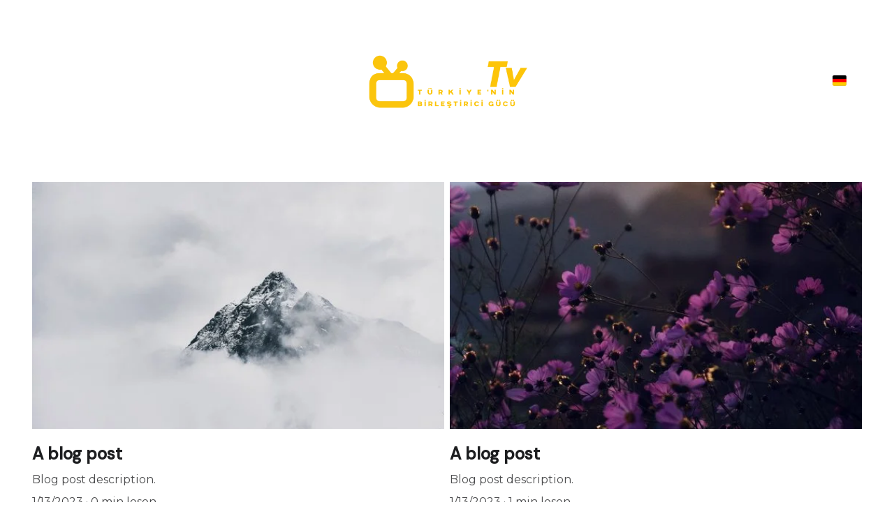

--- FILE ---
content_type: text/html
request_url: https://yorem.tv/de/blog
body_size: 18966
content:
<!DOCTYPE html><html lang="tr"> <head><meta charset="utf-8"><meta name="viewport" content="width=device-width, initial-scale=1.0"><meta name="generator" content="Hostinger Website Builder"><script type="application/ld+json">{"@context":"https://schema.org/","name":"BLOG (DE)","url":"https://yorem.tv/de/blog","inLanguage":"tr","@type":"WebPage"}</script><!--[--><link rel="preconnect" href="https://assets.zyrosite.com"><!----><!----><!----><!----><!--[--><link rel="alternate" hreflang="x-default" href="https://yorem.tv/de/blog"><link rel="alternate" hreflang="az" href="https://yorem.tv/az/blog"><link rel="alternate" hreflang="de" href="https://yorem.tv/de/blog"><link rel="alternate" hreflang="en" href="https://yorem.tv/en/blog"><link rel="alternate" hreflang="fr" href="https://yorem.tv/fr/blog"><link rel="alternate" hreflang="ru" href="https://yorem.tv/ru/blog"><link rel="alternate" hreflang="tr" href="https://yorem.tv/blog"><!--]--><link href="https://cdn.zyrosite.com/u1/google-fonts/font-faces?family=DM+Sans:wght@400;500&amp;family=Montserrat:wght@300;400&amp;display=swap" rel="preconnect" crossorigin="true"><link href="https://cdn.zyrosite.com/u1/google-fonts/font-faces?family=DM+Sans:wght@400;500&amp;family=Montserrat:wght@300;400&amp;display=swap" rel="preload" as="style"><link href="https://cdn.zyrosite.com/u1/google-fonts/font-faces?family=DM+Sans:wght@400;500&amp;family=Montserrat:wght@300;400&amp;display=swap" rel="stylesheet" referrerpolicy="no-referrer"><title>BLOG (DE) | Yörem TV | Birleştirici</title><!----><link rel="icon" size="16x16" href="data:;base64,iVBORw0KGgo="><link rel="icon" size="32x32" href="data:;base64,iVBORw0KGgo="><link rel="icon" size="192x192" href="data:;base64,iVBORw0KGgo="><link rel="apple-touch-icon" href="data:;base64,iVBORw0KGgo="><meta content="https://yorem.tv/de/blog" property="og:url"><link rel="canonical" href="https://yorem.tv/de/blog"><meta content="BLOG (DE) | Yörem TV | Birleştirici" property="og:title"><meta name="twitter:title" content="BLOG (DE) | Yörem TV | Birleştirici"><meta content="website" property="og:type"><!----><!----><meta property="og:site_name" content="Yörem TV | Birleştirici"><!----><meta property="og:image"><meta name="twitter:image"><meta content="" property="og:image:alt"><meta content="" name="twitter:image:alt"><meta name="twitter:card" content="summary_large_image"><!----><!--]--><style></style><link rel="prefetch" href="https://assets.zyrosite.com/YKbLGQbONGSVG9Nq/traffic.txt"><meta content="60; URL=https://www.yorem.tv"><script>(function(){const postDate = null;

			const currentDate = new Date().setHours(0, 0, 0, 0);
			const postPublishDate = new Date(postDate).setHours(0, 0, 0, 0);

			if (postPublishDate && currentDate < postPublishDate) {
				window.location.replace('/');
			}
		})();</script><link rel="stylesheet" href="/_astro-1768321693311/_slug_.DQKrMoLF.css">
<style>:root{--color-meteorite-dark: #2f1c6a;--color-meteorite-dark-2: #1F1346;--color-meteorite: #8c85ff;--color-meteorite-light: #d5dfff;--color-primary-dark: #5025d1;--color-primary: #673de6;--color-primary-light: #ebe4ff;--color-primary-charts: #B39EF3;--color-danger-dark: #d63163;--color-danger: #fc5185;--color-danger-light: #ffe8ef;--color-danger-charts: #FEA8C2;--color-warning-dark: #fea419;--color-warning-dark-2: #9F6000;--color-warning-charts: #FFD28C;--color-warning: #ffcd35;--color-warning-light: #fff8e2;--color-success-dark: #008361;--color-success: #00b090;--color-success-light: #def4f0;--color-dark: #1d1e20;--color-gray-dark: #36344d;--color-gray: #727586;--color-gray-border: #dadce0;--color-gray-light: #f2f3f6;--color-light: #fff;--color-azure: #357df9;--color-azure-light: #e3ebf9;--color-azure-dark: #265ab2;--color-indigo: #6366F1;--color-neutral-200: #D8DAE0}.whats-app-bubble{position:fixed;right:20px;bottom:24px;z-index:19;display:flex;cursor:pointer;border-radius:100px;box-shadow:#00000026 0 4px 12px}#wtpQualitySign_fixedCSS,#wtpQualitySign_popupCSS{bottom:10px!important}#wtpQualitySign_fixedCSS{z-index:17!important}#wtpQualitySign_popupCSS{z-index:18!important}
</style></head> <body> <div> <style>astro-island,astro-slot,astro-static-slot{display:contents}</style><script>(()=>{var e=async t=>{await(await t())()};(self.Astro||(self.Astro={})).only=e;window.dispatchEvent(new Event("astro:only"));})();</script><script>(()=>{var A=Object.defineProperty;var g=(i,o,a)=>o in i?A(i,o,{enumerable:!0,configurable:!0,writable:!0,value:a}):i[o]=a;var d=(i,o,a)=>g(i,typeof o!="symbol"?o+"":o,a);{let i={0:t=>m(t),1:t=>a(t),2:t=>new RegExp(t),3:t=>new Date(t),4:t=>new Map(a(t)),5:t=>new Set(a(t)),6:t=>BigInt(t),7:t=>new URL(t),8:t=>new Uint8Array(t),9:t=>new Uint16Array(t),10:t=>new Uint32Array(t),11:t=>1/0*t},o=t=>{let[l,e]=t;return l in i?i[l](e):void 0},a=t=>t.map(o),m=t=>typeof t!="object"||t===null?t:Object.fromEntries(Object.entries(t).map(([l,e])=>[l,o(e)]));class y extends HTMLElement{constructor(){super(...arguments);d(this,"Component");d(this,"hydrator");d(this,"hydrate",async()=>{var b;if(!this.hydrator||!this.isConnected)return;let e=(b=this.parentElement)==null?void 0:b.closest("astro-island[ssr]");if(e){e.addEventListener("astro:hydrate",this.hydrate,{once:!0});return}let c=this.querySelectorAll("astro-slot"),n={},h=this.querySelectorAll("template[data-astro-template]");for(let r of h){let s=r.closest(this.tagName);s!=null&&s.isSameNode(this)&&(n[r.getAttribute("data-astro-template")||"default"]=r.innerHTML,r.remove())}for(let r of c){let s=r.closest(this.tagName);s!=null&&s.isSameNode(this)&&(n[r.getAttribute("name")||"default"]=r.innerHTML)}let p;try{p=this.hasAttribute("props")?m(JSON.parse(this.getAttribute("props"))):{}}catch(r){let s=this.getAttribute("component-url")||"<unknown>",v=this.getAttribute("component-export");throw v&&(s+=` (export ${v})`),console.error(`[hydrate] Error parsing props for component ${s}`,this.getAttribute("props"),r),r}let u;await this.hydrator(this)(this.Component,p,n,{client:this.getAttribute("client")}),this.removeAttribute("ssr"),this.dispatchEvent(new CustomEvent("astro:hydrate"))});d(this,"unmount",()=>{this.isConnected||this.dispatchEvent(new CustomEvent("astro:unmount"))})}disconnectedCallback(){document.removeEventListener("astro:after-swap",this.unmount),document.addEventListener("astro:after-swap",this.unmount,{once:!0})}connectedCallback(){if(!this.hasAttribute("await-children")||document.readyState==="interactive"||document.readyState==="complete")this.childrenConnectedCallback();else{let e=()=>{document.removeEventListener("DOMContentLoaded",e),c.disconnect(),this.childrenConnectedCallback()},c=new MutationObserver(()=>{var n;((n=this.lastChild)==null?void 0:n.nodeType)===Node.COMMENT_NODE&&this.lastChild.nodeValue==="astro:end"&&(this.lastChild.remove(),e())});c.observe(this,{childList:!0}),document.addEventListener("DOMContentLoaded",e)}}async childrenConnectedCallback(){let e=this.getAttribute("before-hydration-url");e&&await import(e),this.start()}async start(){let e=JSON.parse(this.getAttribute("opts")),c=this.getAttribute("client");if(Astro[c]===void 0){window.addEventListener(`astro:${c}`,()=>this.start(),{once:!0});return}try{await Astro[c](async()=>{let n=this.getAttribute("renderer-url"),[h,{default:p}]=await Promise.all([import(this.getAttribute("component-url")),n?import(n):()=>()=>{}]),u=this.getAttribute("component-export")||"default";if(!u.includes("."))this.Component=h[u];else{this.Component=h;for(let f of u.split("."))this.Component=this.Component[f]}return this.hydrator=p,this.hydrate},e,this)}catch(n){console.error(`[astro-island] Error hydrating ${this.getAttribute("component-url")}`,n)}}attributeChangedCallback(){this.hydrate()}}d(y,"observedAttributes",["props"]),customElements.get("astro-island")||customElements.define("astro-island",y)}})();</script><astro-island uid="1bPxaN" component-url="/_astro-1768321693311/ClientHead.D_84IZIp.js" component-export="default" renderer-url="/_astro-1768321693311/client._QGovuvf.js" props="{&quot;page-noindex&quot;:[0,false],&quot;canonical-url&quot;:[0,&quot;https://yorem.tv/de/blog&quot;],&quot;site-meta&quot;:[0,{&quot;version&quot;:[0,197],&quot;template&quot;:[0,&quot;jesper&quot;],&quot;metaTitle&quot;:[0,&quot;Yörem TV | Birleştirici&quot;],&quot;customMeta&quot;:[0,&quot;&lt;meta http-equiv=\&quot;refresh\&quot; content=\&quot;60; URL=https://www.yorem.tv\&quot; /&gt;&quot;],&quot;buttonSetId&quot;:[0,&quot;1&quot;],&quot;defaultLocale&quot;:[0,&quot;tr&quot;],&quot;ecommerceType&quot;:[0,&quot;zyro&quot;],&quot;ecommerceStoreId&quot;:[0,&quot;store_01GQADX3YEE477KJZ5HS8DMBJV&quot;],&quot;customBodyElements&quot;:[0,&quot;&quot;],&quot;customHeadElements&quot;:[0,&quot;&lt;meta content=\&quot;60; URL=https://www.yorem.tv\&quot;&gt;&quot;],&quot;typographyStylesId&quot;:[0,&quot;mikaela&quot;],&quot;isPrivateModeActive&quot;:[0,false],&quot;demoEcommerceStoreId&quot;:[0,&quot;demo_01G0E9P2R0CFTNBWEEFCEV8EG5&quot;],&quot;shouldAddWWWPrefixToDomain&quot;:[0,false],&quot;isExistingStoreWithDynamicTemplate&quot;:[0,true]}],&quot;domain&quot;:[0,&quot;yorem.tv&quot;]}" ssr client="only" opts="{&quot;name&quot;:&quot;ClientHead&quot;,&quot;value&quot;:&quot;vue&quot;}"></astro-island> <script>(()=>{var e=async t=>{await(await t())()};(self.Astro||(self.Astro={})).load=e;window.dispatchEvent(new Event("astro:load"));})();</script><astro-island uid="Z1y6YvN" prefix="v1" component-url="/_astro-1768321693311/Page.DbMT4duY.js" component-export="default" renderer-url="/_astro-1768321693311/client._QGovuvf.js" props="{&quot;pageData&quot;:[0,{&quot;pages&quot;:[0,{&quot;home&quot;:[0,{&quot;meta&quot;:[0,{&quot;title&quot;:[0,&quot;&quot;],&quot;noindex&quot;:[0,false],&quot;password&quot;:[0,&quot;&quot;],&quot;ogImageAlt&quot;:[0,&quot;&quot;],&quot;description&quot;:[0,&quot;&quot;],&quot;ogImagePath&quot;:[0,null],&quot;ogImageOrigin&quot;:[0,null],&quot;passwordDesign&quot;:[0,&quot;default&quot;],&quot;passwordBackText&quot;:[0,&quot;Dön&quot;],&quot;passwordButtonText&quot;:[0,&quot;Gir&quot;],&quot;passwordHeadingText&quot;:[0,&quot;Misafir alanı&quot;],&quot;passwordSubheadingText&quot;:[0,&quot;Sayfaya erişmek için lütfen şifreyi giriniz&quot;],&quot;passwordPlaceholderText&quot;:[0,&quot;Şifreyi yazın&quot;]}],&quot;name&quot;:[0,&quot;YÖREM TV (DE)&quot;],&quot;slug&quot;:[0,&quot;anasayfa&quot;],&quot;type&quot;:[0,&quot;default&quot;],&quot;blocks&quot;:[1,[[0,&quot;zMmHl-&quot;],[0,&quot;wvSDHWkLLpO9KihSnNnro&quot;]]],&quot;hiddenSlots&quot;:[1,[]]}],&quot;z3sqsU&quot;:[0,{&quot;date&quot;:[0,&quot;2023-01-13T20:29:07.884Z&quot;],&quot;meta&quot;:[0,{&quot;title&quot;:[0,&quot;A blog post&quot;],&quot;ogImageAlt&quot;:[0,&quot;snow covered mountain under cloudy sky during daytime&quot;],&quot;description&quot;:[0,&quot;Blog post description.&quot;],&quot;ogImagePath&quot;:[0,&quot;https://cdn.zyrosite.com/cdn-builder-placeholders/blog/snowy-mountain.jpeg&quot;],&quot;ogImageOrigin&quot;:[0,&quot;other&quot;]}],&quot;name&quot;:[0,&quot;A blog post (DE)&quot;],&quot;slug&quot;:[0,&quot;newBlogPost-z3sqsU&quot;],&quot;type&quot;:[0,&quot;blog&quot;],&quot;blocks&quot;:[1,[[0,&quot;z5JAIR&quot;],[0,&quot;zA8ehO&quot;]]],&quot;isDraft&quot;:[0,false],&quot;categories&quot;:[1,[]],&quot;hiddenSlots&quot;:[1,[]],&quot;coverImageAlt&quot;:[0,&quot;snow covered mountain under cloudy sky during daytime&quot;],&quot;minutesToRead&quot;:[0,&quot;0&quot;],&quot;coverImagePath&quot;:[0,&quot;https://cdn.zyrosite.com/cdn-builder-placeholders/blog/snowy-mountain.jpeg&quot;],&quot;coverImageOrigin&quot;:[0,&quot;other&quot;]}],&quot;z4Fq8n&quot;:[0,{&quot;meta&quot;:[0,{&quot;title&quot;:[0,&quot;&quot;],&quot;noindex&quot;:[0,false],&quot;ogImageAlt&quot;:[0,&quot;&quot;],&quot;description&quot;:[0,&quot;&quot;],&quot;ogImagePath&quot;:[0,null],&quot;ogImageOrigin&quot;:[0,null]}],&quot;name&quot;:[0,&quot;BLOG (DE)&quot;],&quot;slug&quot;:[0,&quot;blog&quot;],&quot;type&quot;:[0,&quot;default&quot;],&quot;blocks&quot;:[1,[[0,&quot;zuOyr2&quot;]]],&quot;hiddenSlots&quot;:[1,[]]}],&quot;zBh-q4&quot;:[0,{&quot;date&quot;:[0,&quot;2023-01-13T20:29:07.884Z&quot;],&quot;meta&quot;:[0,{&quot;title&quot;:[0,&quot;A blog post&quot;],&quot;ogImageAlt&quot;:[0,&quot;purple flowers with yellow and white sun light&quot;],&quot;description&quot;:[0,&quot;Blog post description.&quot;],&quot;ogImagePath&quot;:[0,&quot;https://cdn.zyrosite.com/cdn-builder-placeholders/blog/purple-flowers.jpeg&quot;],&quot;ogImageOrigin&quot;:[0,&quot;other&quot;]}],&quot;name&quot;:[0,&quot;A blog post (DE)&quot;],&quot;slug&quot;:[0,&quot;newBlogPost-zBh-q4&quot;],&quot;type&quot;:[0,&quot;blog&quot;],&quot;blocks&quot;:[1,[[0,&quot;zpsVEN&quot;],[0,&quot;zQ6zcy&quot;]]],&quot;isDraft&quot;:[0,false],&quot;categories&quot;:[1,[]],&quot;hiddenSlots&quot;:[1,[]],&quot;coverImageAlt&quot;:[0,&quot;purple flowers with yellow and white sun light&quot;],&quot;minutesToRead&quot;:[0,&quot;1&quot;],&quot;coverImagePath&quot;:[0,&quot;https://cdn.zyrosite.com/cdn-builder-placeholders/blog/purple-flowers.jpeg&quot;],&quot;coverImageOrigin&quot;:[0,&quot;other&quot;]}],&quot;zg1cua&quot;:[0,{&quot;meta&quot;:[0,{&quot;noindex&quot;:[0,false],&quot;password&quot;:[0,&quot;&quot;],&quot;ogImageAlt&quot;:[0,&quot;&quot;],&quot;ogImagePath&quot;:[0,null],&quot;ogImageOrigin&quot;:[0,null],&quot;passwordDesign&quot;:[0,&quot;default&quot;],&quot;passwordBackText&quot;:[0,&quot;Dön&quot;],&quot;passwordButtonText&quot;:[0,&quot;Gir&quot;],&quot;passwordHeadingText&quot;:[0,&quot;Misafir alanı&quot;],&quot;passwordSubheadingText&quot;:[0,&quot;Sayfaya erişmek için lütfen şifreyi giriniz&quot;],&quot;passwordPlaceholderText&quot;:[0,&quot;Şifreyi yazın&quot;]}],&quot;name&quot;:[0,&quot;YÖREM RADYO (DE)&quot;],&quot;slug&quot;:[0,&quot;yorem-radyo&quot;],&quot;type&quot;:[0,&quot;default&quot;],&quot;blocks&quot;:[1,[[0,&quot;zJMRS9&quot;]]],&quot;hiddenSlots&quot;:[1,[]]}],&quot;zp_-HY&quot;:[0,{&quot;meta&quot;:[0,{&quot;title&quot;:[0,&quot;&quot;],&quot;noindex&quot;:[0,false],&quot;password&quot;:[0,&quot;&quot;],&quot;ogImageAlt&quot;:[0,&quot;&quot;],&quot;description&quot;:[0,&quot;&quot;],&quot;ogImagePath&quot;:[0,null],&quot;ogImageOrigin&quot;:[0,null],&quot;passwordDesign&quot;:[0,&quot;default&quot;],&quot;passwordBackText&quot;:[0,&quot;Dön&quot;],&quot;passwordButtonText&quot;:[0,&quot;Gir&quot;],&quot;passwordHeadingText&quot;:[0,&quot;Misafir alanı&quot;],&quot;passwordSubheadingText&quot;:[0,&quot;Sayfaya erişmek için lütfen şifreyi giriniz&quot;],&quot;passwordPlaceholderText&quot;:[0,&quot;Şifreyi yazın&quot;]}],&quot;name&quot;:[0,&quot;YÖREM MAĞAZA (DE)&quot;],&quot;slug&quot;:[0,&quot;yorem-magaza&quot;],&quot;type&quot;:[0,&quot;default&quot;],&quot;blocks&quot;:[1,[[0,&quot;zZNBqG&quot;]]],&quot;hiddenSlots&quot;:[1,[]]}],&quot;BsTv8aJIPtJ6VBumDp17t&quot;:[0,{&quot;meta&quot;:[0,{&quot;title&quot;:[0,&quot;&quot;],&quot;noindex&quot;:[0,false],&quot;ogImageAlt&quot;:[0,&quot;&quot;],&quot;description&quot;:[0,&quot;&quot;],&quot;ogImagePath&quot;:[0,null],&quot;ogImageOrigin&quot;:[0,null]}],&quot;name&quot;:[0,&quot;CANLI YAYIN (DE)&quot;],&quot;slug&quot;:[0,&quot;canli-yayin&quot;],&quot;type&quot;:[0,&quot;default&quot;],&quot;blocks&quot;:[1,[[0,&quot;qhka6AfcUbvpbLAu7t3rf&quot;],[0,&quot;W2Hg_WvI387sckbAO4XZQ&quot;],[0,&quot;4JjipetM0o6WSuU_qgKcz&quot;],[0,&quot;wrbTscky3CamZ-1e5bEcC&quot;],[0,&quot;Wiaa1Xu3wgkw956JDHHof&quot;],[0,&quot;jB4_BkIKWRwYy3G38ElfM&quot;]]],&quot;hiddenSlots&quot;:[1,[]]}],&quot;Hp5oQMeBr3xS8va_ZVB_m&quot;:[0,{&quot;meta&quot;:[0,{&quot;title&quot;:[0,&quot;&quot;],&quot;noindex&quot;:[0,false],&quot;ogImageAlt&quot;:[0,&quot;&quot;],&quot;description&quot;:[0,&quot;&quot;],&quot;ogImagePath&quot;:[0,null],&quot;ogImageOrigin&quot;:[0,null]}],&quot;name&quot;:[0,&quot;İLETİŞİM (DE)&quot;],&quot;slug&quot;:[0,&quot;iletisim&quot;],&quot;type&quot;:[0,&quot;default&quot;],&quot;blocks&quot;:[1,[[0,&quot;Nm6neZEa9Hi--ivL5wx0O&quot;]]],&quot;hiddenSlots&quot;:[1,[]]}],&quot;aiCVbTqNZitice3ohBLRt&quot;:[0,{&quot;meta&quot;:[0,{&quot;title&quot;:[0,&quot;&quot;],&quot;noindex&quot;:[0,false],&quot;ogImageAlt&quot;:[0,&quot;&quot;],&quot;description&quot;:[0,&quot;&quot;],&quot;ogImagePath&quot;:[0,null],&quot;ogImageOrigin&quot;:[0,null]}],&quot;name&quot;:[0,&quot;HAKKIMIZDA (DE)&quot;],&quot;slug&quot;:[0,&quot;hakkimizda&quot;],&quot;type&quot;:[0,&quot;default&quot;],&quot;blocks&quot;:[1,[[0,&quot;EjF3g6TngOF4xDJPDoasr&quot;],[0,&quot;01NrsoVs30Q1S99zv0Bsi&quot;],[0,&quot;syfbsrkRwEJxlfiZqGGf8&quot;],[0,&quot;niexXdGCSq6Sm6YAxRaC4&quot;],[0,&quot;vzuPbvQMSXNwxGRGU_Pnw&quot;]]],&quot;hiddenSlots&quot;:[1,[]]}]}],&quot;blocks&quot;:[0,{&quot;header&quot;:[0,{&quot;slot&quot;:[0,&quot;header&quot;],&quot;type&quot;:[0,&quot;BlockNavigation&quot;],&quot;mobile&quot;:[0,{&quot;height&quot;:[0,213],&quot;logoHeight&quot;:[0,146]}],&quot;desktop&quot;:[0,{&quot;height&quot;:[0,231],&quot;logoHeight&quot;:[0,231]}],&quot;settings&quot;:[0,{&quot;styles&quot;:[0,{&quot;width&quot;:[0,&quot;1240px&quot;],&quot;padding&quot;:[0,&quot;0px 16px 0px 16px&quot;],&quot;m-padding&quot;:[0,&quot;24px 16px 24px 16px&quot;],&quot;logo-width&quot;:[0,&quot;231px&quot;],&quot;cartIconSize&quot;:[0,&quot;24px&quot;],&quot;link-spacing&quot;:[0,&quot;26px&quot;],&quot;m-logo-width&quot;:[0,&quot;146px&quot;],&quot;m-link-spacing&quot;:[0,&quot;20px&quot;],&quot;element-spacing&quot;:[0,&quot;28px&quot;],&quot;contrastBackgroundColor&quot;:[0,&quot;rgb(17, 37, 137)&quot;]}],&quot;cartText&quot;:[0,&quot;Sepetim&quot;],&quot;isSticky&quot;:[0,false],&quot;showLogo&quot;:[0,true],&quot;headerLayout&quot;:[0,&quot;desktop-4&quot;],&quot;isCartVisible&quot;:[0,false],&quot;logoImagePath&quot;:[0,&quot;yaprem-tv-1890-1890-AE020KPZ4ackMzDq.png&quot;],&quot;mHeaderLayout&quot;:[0,&quot;mobile-1&quot;],&quot;logoImageOrigin&quot;:[0,&quot;assets&quot;],&quot;mobileLinksAlignment&quot;:[0,&quot;right&quot;]}],&quot;zindexes&quot;:[1,[]],&quot;background&quot;:[0,{&quot;color&quot;:[0,&quot;rgb(10, 22, 82)&quot;],&quot;current&quot;:[0,&quot;color&quot;],&quot;isTransparent&quot;:[0,false],&quot;overlay-opacity&quot;:[0,&quot;0.00&quot;]}],&quot;components&quot;:[1,[]],&quot;logoAspectRatio&quot;:[0,1],&quot;navLinkTextColor&quot;:[0,&quot;rgb(255, 255, 255)&quot;],&quot;navLinkTextColorHover&quot;:[0,&quot;rgb(255, 198, 50)&quot;]}],&quot;zuOyr2&quot;:[0,{&quot;type&quot;:[0,&quot;BlockBlogList&quot;],&quot;settings&quot;:[0,{&quot;styles&quot;:[0,{&quot;cols&quot;:[0,10],&quot;rows&quot;:[0,10],&quot;row-gap&quot;:[0,&quot;16px&quot;],&quot;row-size&quot;:[0,&quot;48px&quot;],&quot;block-padding&quot;:[0,&quot;30px&quot;],&quot;content-width&quot;:[0,&quot;1224px&quot;],&quot;grid-gap-size&quot;:[0,&quot;8px&quot;],&quot;m-grid-gap-size&quot;:[0,&quot;8px&quot;],&quot;cover-object-fit&quot;:[0,&quot;contain&quot;]}],&quot;fullWidth&quot;:[0,false],&quot;categories&quot;:[1,[]],&quot;shownItems&quot;:[0,{&quot;date&quot;:[0,true],&quot;title&quot;:[0,true],&quot;avatar&quot;:[0,true],&quot;categories&quot;:[0,true],&quot;coverImage&quot;:[0,true],&quot;description&quot;:[0,true],&quot;minutesToRead&quot;:[0,true],&quot;authorFullName&quot;:[0,true]}],&quot;postsPerPage&quot;:[0,2],&quot;showAllPosts&quot;:[0,true],&quot;mockCategories&quot;:[0,false],&quot;postColumnCount&quot;:[0,2],&quot;showWithoutCategories&quot;:[0,false]}],&quot;zindexes&quot;:[1,[]],&quot;animation&quot;:[0,{&quot;name&quot;:[0,&quot;scale&quot;],&quot;type&quot;:[0,&quot;global&quot;]}],&quot;background&quot;:[0,{&quot;path&quot;:[0,null],&quot;color&quot;:[0,&quot;rgb(10, 22, 82)&quot;],&quot;image&quot;:[0,null],&quot;origin&quot;:[0,null],&quot;current&quot;:[0,&quot;color&quot;]}],&quot;components&quot;:[1,[]]}],&quot;6qulm486qaUFWFp9ND7u2&quot;:[0,{&quot;slot&quot;:[0,&quot;footer&quot;],&quot;type&quot;:[0,&quot;BlockLayout&quot;],&quot;mobile&quot;:[0,{&quot;minHeight&quot;:[0,275]}],&quot;desktop&quot;:[0,{&quot;minHeight&quot;:[0,203]}],&quot;settings&quot;:[0,{&quot;styles&quot;:[0,{&quot;cols&quot;:[0,&quot;12&quot;],&quot;rows&quot;:[0,4],&quot;width&quot;:[0,&quot;1224px&quot;],&quot;m-rows&quot;:[0,&quot;1&quot;],&quot;col-gap&quot;:[0,&quot;24px&quot;],&quot;row-gap&quot;:[0,&quot;16px&quot;],&quot;row-size&quot;:[0,&quot;48px&quot;],&quot;column-gap&quot;:[0,&quot;24px&quot;],&quot;block-padding&quot;:[0,&quot;16px 0 16px 0&quot;],&quot;m-block-padding&quot;:[0,&quot;49px 16px 40px 16px&quot;],&quot;oldContentWidth&quot;:[0,&quot;1600px&quot;]}]}],&quot;zindexes&quot;:[1,[[0,&quot;FzKLUGrP-I20WZFfKjkAJ&quot;],[0,&quot;xJYewGXhwDyB4PpAu3irL&quot;],[0,&quot;Hx2bL82gfDPB5NUTk_s8p&quot;],[0,&quot;HAXxE5sCYpgM0ZvXS6cbP&quot;],[0,&quot;jvywBAhjNOWM2Hg7mN__X&quot;],[0,&quot;z1MMtX&quot;]]],&quot;background&quot;:[0,{&quot;color&quot;:[0,&quot;rgb(10, 22, 82)&quot;],&quot;current&quot;:[0,&quot;color&quot;]}],&quot;components&quot;:[1,[[0,&quot;HAXxE5sCYpgM0ZvXS6cbP&quot;],[0,&quot;Hx2bL82gfDPB5NUTk_s8p&quot;],[0,&quot;FzKLUGrP-I20WZFfKjkAJ&quot;],[0,&quot;xJYewGXhwDyB4PpAu3irL&quot;],[0,&quot;jvywBAhjNOWM2Hg7mN__X&quot;],[0,&quot;z1MMtX&quot;]]]}]}],&quot;elements&quot;:[0,{&quot;z1MMtX&quot;:[0,{&quot;type&quot;:[0,&quot;GridForm&quot;],&quot;formId&quot;:[0,&quot;Üyelik Formu 2&quot;],&quot;mobile&quot;:[0,{&quot;top&quot;:[0,294],&quot;left&quot;:[0,0],&quot;width&quot;:[0,217],&quot;height&quot;:[0,143],&quot;isHidden&quot;:[0,false]}],&quot;desktop&quot;:[0,{&quot;top&quot;:[0,62],&quot;left&quot;:[0,18],&quot;width&quot;:[0,496],&quot;height&quot;:[0,141],&quot;isHidden&quot;:[0,false]}],&quot;settings&quot;:[0,{&quot;theme&quot;:[0,&quot;dark&quot;],&quot;schema&quot;:[1,[[0,{&quot;id&quot;:[0,&quot;SEiF3w6wEUT3nuCFcW5sI&quot;],&quot;svg&quot;:[0,&quot;align-left-short&quot;],&quot;tag&quot;:[0,&quot;input&quot;],&quot;name&quot;:[0,&quot;E-mail addresiniz&quot;],&quot;type&quot;:[0,&quot;GridInput&quot;],&quot;fieldType&quot;:[0,&quot;short-answer&quot;],&quot;inputLabel&quot;:[0,&quot;E-mail addresiniz&quot;],&quot;validation&quot;:[1,[[1,[[0,&quot;bail&quot;]]],[1,[[0,&quot;email&quot;]]],[1,[[0,&quot;required&quot;]]]]],&quot;placeholder&quot;:[0,&quot;E-mail adresinizi yazın&quot;],&quot;validationType&quot;:[0,&quot;email&quot;],&quot;validation-messages&quot;:[0,{&quot;email&quot;:[0,&quot;Please enter a valid email address&quot;],&quot;required&quot;:[0,&quot;This field is required&quot;]}]}]]],&quot;styles&quot;:[0,{&quot;text&quot;:[0,&quot;left&quot;],&quot;align&quot;:[0,&quot;space-between&quot;],&quot;justify&quot;:[0,&quot;center&quot;],&quot;m-width&quot;:[0,&quot;92.87598944591029%&quot;],&quot;formSpacing&quot;:[0,&quot;22px 10px&quot;],&quot;m-align-self&quot;:[0,&quot;center&quot;],&quot;m-element-margin&quot;:[0,&quot;0 0 40px 0&quot;]}],&quot;successMessage&quot;:[0,&quot;Thank you!&quot;]}],&quot;animation&quot;:[0,{&quot;name&quot;:[0,&quot;scale&quot;],&quot;type&quot;:[0,&quot;global&quot;]}],&quot;inputFillColor&quot;:[0,&quot;rgba(245, 248, 251, 0.6)&quot;],&quot;inputTextColor&quot;:[0,&quot;rgb(86, 86, 86)&quot;],&quot;labelTextColor&quot;:[0,&quot;rgb(241, 241, 241)&quot;],&quot;formBorderColor&quot;:[0,&quot;#1d1e20&quot;],&quot;innerBackground&quot;:[0,{&quot;color&quot;:[0,&quot;rgb(255, 255, 255)&quot;],&quot;image&quot;:[0,&quot;&quot;],&quot;current&quot;:[0,&quot;&quot;]}],&quot;initialElementId&quot;:[0,&quot;A5K04g_qmQf1zjFIh4-qX&quot;],&quot;inputBorderColor&quot;:[0,&quot;rgb(0, 0, 0)&quot;],&quot;submitButtonData&quot;:[0,{&quot;type&quot;:[0,&quot;GridButton&quot;],&quot;content&quot;:[0,&quot;Gönder&quot;],&quot;settings&quot;:[0,{&quot;type&quot;:[0,&quot;secondary&quot;],&quot;styles&quot;:[0,{&quot;align&quot;:[0,&quot;start&quot;],&quot;position&quot;:[0,&quot;8/8/9/10&quot;]}],&quot;isFormButton&quot;:[0,true]}]}],&quot;inputFillColorHover&quot;:[0,&quot;rgb(245, 248, 251)&quot;],&quot;submitButtonFontColor&quot;:[0,&quot;rgb(7, 8, 13)&quot;],&quot;submitButtonBorderColor&quot;:[0,&quot;rgba(0, 0, 0, 0)&quot;],&quot;submitButtonBorderWidth&quot;:[0,0],&quot;submitButtonFontColorHover&quot;:[0,&quot;rgb(7, 8, 13)&quot;],&quot;submitButtonBackgroundColor&quot;:[0,&quot;rgb(255, 198, 50)&quot;],&quot;submitButtonBorderColorHover&quot;:[0,&quot;rgba(0, 0, 0, 0)&quot;],&quot;submitButtonBorderWidthHover&quot;:[0,0],&quot;submitButtonBackgroundColorHover&quot;:[0,&quot;rgb(241, 241, 241)&quot;]}],&quot;FzKLUGrP-I20WZFfKjkAJ&quot;:[0,{&quot;type&quot;:[0,&quot;GridTextBox&quot;],&quot;mobile&quot;:[0,{&quot;top&quot;:[0,120],&quot;left&quot;:[0,0],&quot;width&quot;:[0,328],&quot;height&quot;:[0,75],&quot;isHidden&quot;:[0,false]}],&quot;content&quot;:[0,&quot;&lt;h6 dir=\&quot;auto\&quot; style=\&quot;color: rgb(205, 208, 224)\&quot;&gt;İletişim&lt;/h6&gt;&lt;p dir=\&quot;auto\&quot; style=\&quot;color: rgb(218, 220, 232)\&quot; class=\&quot;body\&quot;&gt;info@yorem.tv &lt;br&gt;0(850) 305 55 45&lt;/p&gt;&quot;],&quot;desktop&quot;:[0,{&quot;top&quot;:[0,29],&quot;left&quot;:[0,612],&quot;width&quot;:[0,191],&quot;height&quot;:[0,75],&quot;isHidden&quot;:[0,false]}],&quot;settings&quot;:[0,{&quot;styles&quot;:[0,{&quot;text&quot;:[0,&quot;left&quot;],&quot;align&quot;:[0,&quot;flex-start&quot;],&quot;justify&quot;:[0,&quot;flex-start&quot;],&quot;m-element-margin&quot;:[0,&quot;0 0 46px 0&quot;]}]}],&quot;animation&quot;:[0,{&quot;name&quot;:[0,&quot;scale&quot;],&quot;type&quot;:[0,&quot;global&quot;]}]}],&quot;HAXxE5sCYpgM0ZvXS6cbP&quot;:[0,{&quot;type&quot;:[0,&quot;GridTextBox&quot;],&quot;mobile&quot;:[0,{&quot;top&quot;:[0,43],&quot;left&quot;:[0,0],&quot;width&quot;:[0,328],&quot;height&quot;:[0,19],&quot;isHidden&quot;:[0,false]}],&quot;content&quot;:[0,&quot;&lt;h6 dir=\&quot;auto\&quot; style=\&quot;color: rgb(194, 199, 219)\&quot;&gt;yorem tv&lt;/h6&gt;&quot;],&quot;desktop&quot;:[0,{&quot;top&quot;:[0,24],&quot;left&quot;:[0,1097],&quot;width&quot;:[0,82],&quot;height&quot;:[0,19],&quot;isHidden&quot;:[0,false]}],&quot;settings&quot;:[0,{&quot;styles&quot;:[0,{&quot;text&quot;:[0,&quot;left&quot;],&quot;align&quot;:[0,&quot;flex-start&quot;],&quot;justify&quot;:[0,&quot;flex-start&quot;],&quot;m-element-margin&quot;:[0,&quot;0 0 7px 0&quot;]}]}],&quot;animation&quot;:[0,{&quot;name&quot;:[0,&quot;scale&quot;],&quot;type&quot;:[0,&quot;global&quot;]}]}],&quot;Hx2bL82gfDPB5NUTk_s8p&quot;:[0,{&quot;type&quot;:[0,&quot;GridSocialIcons&quot;],&quot;links&quot;:[1,[[0,{&quot;svg&quot;:[0,&quot;&lt;svg width=\&quot;24\&quot; height=\&quot;24\&quot; viewBox=\&quot;0 0 24 24\&quot; fill=\&quot;none\&quot; xmlns=\&quot;http://www.w3.org/2000/svg\&quot;&gt;&lt;path d=\&quot;M21.5331 7.11165C21.5483 7.32484 21.5483 7.53807 21.5483 7.75126C21.5483 14.2538 16.5991 21.7462 7.55333 21.7462C4.7665 21.7462 2.17768 20.9391 0 19.5381C0.395955 19.5838 0.776628 19.599 1.18782 19.599C3.48728 19.599 5.60407 18.8224 7.29444 17.4975C5.13199 17.4518 3.31979 16.0356 2.69542 14.0863C3.00001 14.132 3.30456 14.1624 3.62439 14.1624C4.066 14.1624 4.50766 14.1015 4.9188 13.9949C2.66499 13.538 0.974582 11.5584 0.974582 9.1675V9.10661C1.62938 9.47209 2.39087 9.70052 3.19792 9.73094C1.87304 8.84767 1.00505 7.34007 1.00505 5.63447C1.00505 4.72078 1.24866 3.88321 1.67508 3.15224C4.09642 6.13702 7.73605 8.08623 11.8172 8.29946C11.7411 7.93398 11.6954 7.55331 11.6954 7.17259C11.6954 4.46189 13.8883 2.25378 16.6142 2.25378C18.0304 2.25378 19.3096 2.84769 20.2081 3.80709C21.3198 3.5939 22.3858 3.18271 23.33 2.61927C22.9644 3.76143 22.1878 4.72082 21.1675 5.32992C22.1574 5.22337 23.1168 4.9492 24 4.56853C23.3301 5.54311 22.4924 6.4111 21.5331 7.11165Z\&quot; fill=\&quot;currentColor\&quot;&gt;&lt;/path&gt;&lt;/svg&gt;&quot;],&quot;icon&quot;:[0,&quot;twitter&quot;],&quot;link&quot;:[0,&quot;https://twitter.com/&quot;]}],[0,{&quot;svg&quot;:[0,&quot;&lt;svg width=\&quot;24\&quot; height=\&quot;24\&quot; viewBox=\&quot;0 0 24 24\&quot; fill=\&quot;none\&quot; xmlns=\&quot;http://www.w3.org/2000/svg\&quot;&gt;&lt;path d=\&quot;M24 12.0726C24 5.44354 18.629 0.0725708 12 0.0725708C5.37097 0.0725708 0 5.44354 0 12.0726C0 18.0619 4.38823 23.0264 10.125 23.9274V15.5414H7.07661V12.0726H10.125V9.4287C10.125 6.42144 11.9153 4.76031 14.6574 4.76031C15.9706 4.76031 17.3439 4.99451 17.3439 4.99451V7.94612H15.8303C14.34 7.94612 13.875 8.87128 13.875 9.82015V12.0726H17.2031L16.6708 15.5414H13.875V23.9274C19.6118 23.0264 24 18.0619 24 12.0726Z\&quot; fill=\&quot;currentColor\&quot;&gt;&lt;/path&gt;&lt;/svg&gt;&quot;],&quot;icon&quot;:[0,&quot;facebook&quot;],&quot;link&quot;:[0,&quot;https://www.facebook.com/&quot;]}],[0,{&quot;svg&quot;:[0,&quot;&lt;svg width=\&quot;24\&quot; height=\&quot;24\&quot; viewBox=\&quot;0 0 24 24\&quot; fill=\&quot;none\&quot; xmlns=\&quot;http://www.w3.org/2000/svg\&quot;&gt;&lt;path d=\&quot;M12.0027 5.84808C8.59743 5.84808 5.85075 8.59477 5.85075 12C5.85075 15.4053 8.59743 18.1519 12.0027 18.1519C15.4079 18.1519 18.1546 15.4053 18.1546 12C18.1546 8.59477 15.4079 5.84808 12.0027 5.84808ZM12.0027 15.9996C9.80212 15.9996 8.00312 14.2059 8.00312 12C8.00312 9.7941 9.79677 8.00046 12.0027 8.00046C14.2086 8.00046 16.0022 9.7941 16.0022 12C16.0022 14.2059 14.2032 15.9996 12.0027 15.9996ZM19.8412 5.59644C19.8412 6.39421 19.1987 7.03135 18.4062 7.03135C17.6085 7.03135 16.9713 6.38885 16.9713 5.59644C16.9713 4.80402 17.6138 4.16153 18.4062 4.16153C19.1987 4.16153 19.8412 4.80402 19.8412 5.59644ZM23.9157 7.05277C23.8247 5.13063 23.3856 3.42801 21.9775 2.02522C20.5747 0.622429 18.8721 0.183388 16.9499 0.0870135C14.9689 -0.0254238 9.03112 -0.0254238 7.05008 0.0870135C5.1333 0.178034 3.43068 0.617075 2.02253 2.01986C0.614389 3.42265 0.180703 5.12527 0.0843279 7.04742C-0.0281093 9.02845 -0.0281093 14.9662 0.0843279 16.9472C0.175349 18.8694 0.614389 20.572 2.02253 21.9748C3.43068 23.3776 5.12794 23.8166 7.05008 23.913C9.03112 24.0254 14.9689 24.0254 16.9499 23.913C18.8721 23.822 20.5747 23.3829 21.9775 21.9748C23.3803 20.572 23.8193 18.8694 23.9157 16.9472C24.0281 14.9662 24.0281 9.03381 23.9157 7.05277ZM21.3564 19.0728C20.9388 20.1223 20.1303 20.9307 19.0755 21.3537C17.496 21.9802 13.7481 21.8356 12.0027 21.8356C10.2572 21.8356 6.50396 21.9748 4.92984 21.3537C3.88042 20.9361 3.07195 20.1276 2.64897 19.0728C2.02253 17.4934 2.16709 13.7455 2.16709 12C2.16709 10.2546 2.02789 6.50129 2.64897 4.92717C3.06659 3.87776 3.87507 3.06928 4.92984 2.6463C6.50931 2.01986 10.2572 2.16443 12.0027 2.16443C13.7481 2.16443 17.5014 2.02522 19.0755 2.6463C20.1249 3.06392 20.9334 3.8724 21.3564 4.92717C21.9828 6.50665 21.8383 10.2546 21.8383 12C21.8383 13.7455 21.9828 17.4987 21.3564 19.0728Z\&quot; fill=\&quot;currentColor\&quot;&gt;&lt;/path&gt;&lt;/svg&gt;&quot;],&quot;icon&quot;:[0,&quot;instagram&quot;],&quot;link&quot;:[0,&quot;https://www.instagram.com/&quot;]}]]],&quot;mobile&quot;:[0,{&quot;top&quot;:[0,72],&quot;left&quot;:[0,0],&quot;width&quot;:[0,108],&quot;height&quot;:[0,20],&quot;isHidden&quot;:[0,false]}],&quot;desktop&quot;:[0,{&quot;top&quot;:[0,57],&quot;left&quot;:[0,1064],&quot;width&quot;:[0,124],&quot;height&quot;:[0,20],&quot;isHidden&quot;:[0,false]}],&quot;settings&quot;:[0,{&quot;styles&quot;:[0,{&quot;icon-size&quot;:[0,&quot;20px&quot;],&quot;icon-color&quot;:[0,&quot;rgb(193, 196, 214)&quot;],&quot;icon-spacing&quot;:[0,&quot;space-around&quot;],&quot;icon-direction&quot;:[0,&quot;row&quot;],&quot;icon-color-hover&quot;:[0,&quot;rgb(58, 58, 58)&quot;],&quot;m-element-margin&quot;:[0,&quot;0 0 48px 0&quot;],&quot;space-between-icons&quot;:[0,&quot;32px&quot;]}],&quot;useBrandColors&quot;:[0,false]}],&quot;animation&quot;:[0,{&quot;name&quot;:[0,&quot;scale&quot;],&quot;type&quot;:[0,&quot;global&quot;]}]}],&quot;jvywBAhjNOWM2Hg7mN__X&quot;:[0,{&quot;type&quot;:[0,&quot;GridTextBox&quot;],&quot;mobile&quot;:[0,{&quot;top&quot;:[0,275],&quot;left&quot;:[0,0],&quot;width&quot;:[0,328],&quot;height&quot;:[0,19],&quot;isHidden&quot;:[0,false]}],&quot;content&quot;:[0,&quot;&lt;h6 dir=\&quot;auto\&quot; style=\&quot;color: rgb(215, 217, 230)\&quot;&gt;Bültenımıze abone olun&lt;/h6&gt;&quot;],&quot;desktop&quot;:[0,{&quot;top&quot;:[0,24],&quot;left&quot;:[0,15],&quot;width&quot;:[0,503],&quot;height&quot;:[0,19],&quot;isHidden&quot;:[0,false]}],&quot;settings&quot;:[0,{&quot;styles&quot;:[0,{&quot;text&quot;:[0,&quot;left&quot;],&quot;align&quot;:[0,&quot;flex-start&quot;],&quot;justify&quot;:[0,&quot;flex-start&quot;],&quot;m-width&quot;:[0,&quot;93.40369393139841%&quot;],&quot;m-align-self&quot;:[0,&quot;center&quot;],&quot;m-element-margin&quot;:[0,&quot;0 0 0px 0&quot;]}]}],&quot;animation&quot;:[0,{&quot;name&quot;:[0,&quot;scale&quot;],&quot;type&quot;:[0,&quot;global&quot;]}],&quot;backgroundColor&quot;:[0,&quot;rgb(10, 22, 82)&quot;]}],&quot;xJYewGXhwDyB4PpAu3irL&quot;:[0,{&quot;type&quot;:[0,&quot;GridTextBox&quot;],&quot;mobile&quot;:[0,{&quot;top&quot;:[0,200],&quot;left&quot;:[0,0],&quot;width&quot;:[0,328],&quot;height&quot;:[0,75],&quot;isHidden&quot;:[0,false]}],&quot;content&quot;:[0,&quot;&lt;h6 dir=\&quot;auto\&quot; style=\&quot;color: rgb(255, 255, 255)\&quot;&gt;&lt;span style=\&quot;color: rgb(186, 189, 204)\&quot;&gt;Adres&lt;/span&gt;&lt;/h6&gt;&lt;p dir=\&quot;auto\&quot; style=\&quot;color: rgb(196, 199, 214)\&quot; class=\&quot;body\&quot;&gt;Alemdağ Caddesi&lt;br&gt;Ümraniye İSTANBUL&lt;/p&gt;&quot;],&quot;desktop&quot;:[0,{&quot;top&quot;:[0,24],&quot;left&quot;:[0,824],&quot;width&quot;:[0,226],&quot;height&quot;:[0,75],&quot;isHidden&quot;:[0,false]}],&quot;settings&quot;:[0,{&quot;styles&quot;:[0,{&quot;text&quot;:[0,&quot;left&quot;],&quot;align&quot;:[0,&quot;flex-start&quot;],&quot;justify&quot;:[0,&quot;flex-start&quot;],&quot;m-element-margin&quot;:[0,&quot;0 0 32px 0&quot;]}]}],&quot;animation&quot;:[0,{&quot;name&quot;:[0,&quot;scale&quot;],&quot;type&quot;:[0,&quot;global&quot;]}]}]}],&quot;nav&quot;:[1,[[0,{&quot;isHidden&quot;:[0,false],&quot;linkType&quot;:[0,&quot;Page&quot;],&quot;subItems&quot;:[1,[]],&quot;navItemId&quot;:[0,&quot;home&quot;],&quot;linkedPageId&quot;:[0,&quot;home&quot;]}],[0,{&quot;isHidden&quot;:[0,true],&quot;linkType&quot;:[0,&quot;Page&quot;],&quot;subItems&quot;:[1,[]],&quot;navItemId&quot;:[0,&quot;zy1o-h&quot;],&quot;linkedPageId&quot;:[0,&quot;zp_-HY&quot;]}],[0,{&quot;isHidden&quot;:[0,true],&quot;linkType&quot;:[0,&quot;Page&quot;],&quot;subItems&quot;:[1,[]],&quot;navItemId&quot;:[0,&quot;zoFwKk&quot;],&quot;linkedPageId&quot;:[0,&quot;zg1cua&quot;]}],[0,{&quot;isHidden&quot;:[0,true],&quot;linkType&quot;:[0,&quot;Page&quot;],&quot;subItems&quot;:[1,[]],&quot;navItemId&quot;:[0,&quot;aiCVbTqNZitice3ohBLRt&quot;],&quot;linkedPageId&quot;:[0,&quot;aiCVbTqNZitice3ohBLRt&quot;]}],[0,{&quot;isHidden&quot;:[0,false],&quot;linkType&quot;:[0,&quot;Page&quot;],&quot;subItems&quot;:[1,[]],&quot;navItemId&quot;:[0,&quot;Hp5oQMeBr3xS8va_ZVB_m&quot;],&quot;linkedPageId&quot;:[0,&quot;Hp5oQMeBr3xS8va_ZVB_m&quot;]}],[0,{&quot;isHidden&quot;:[0,true],&quot;linkType&quot;:[0,&quot;Page&quot;],&quot;subItems&quot;:[1,[]],&quot;navItemId&quot;:[0,&quot;z8a6Ty&quot;],&quot;linkedPageId&quot;:[0,&quot;z4Fq8n&quot;]}],[0,{&quot;isHidden&quot;:[0,true],&quot;linkType&quot;:[0,&quot;Page&quot;],&quot;subItems&quot;:[1,[]],&quot;navItemId&quot;:[0,&quot;BsTv8aJIPtJ6VBumDp17t&quot;],&quot;linkedPageId&quot;:[0,&quot;BsTv8aJIPtJ6VBumDp17t&quot;]}]]],&quot;currentLocale&quot;:[0,&quot;de&quot;],&quot;homePageId&quot;:[0,&quot;home&quot;],&quot;cookieBannerAcceptText&quot;:[0,&quot;Annehmen&quot;],&quot;cookieBannerDisclaimer&quot;:[0,&quot;Diese Website verwendet Cookies, um notwendige Website-Funktionen bereitzustellen und Ihre Erfahrung zu verbessern. Durch die Nutzung dieser Website stimmen Sie unserer.&quot;],&quot;cookieBannerDeclineText&quot;:[0,&quot;Ablehnen&quot;],&quot;blogReadingTimeText&quot;:[0,&quot;min lesen&quot;],&quot;metaTitle&quot;:[0,&quot;Yörem TV | Birleştirici&quot;],&quot;meta&quot;:[0,{&quot;version&quot;:[0,197],&quot;template&quot;:[0,&quot;jesper&quot;],&quot;metaTitle&quot;:[0,&quot;Yörem TV | Birleştirici&quot;],&quot;customMeta&quot;:[0,&quot;&lt;meta http-equiv=\&quot;refresh\&quot; content=\&quot;60; URL=https://www.yorem.tv\&quot; /&gt;&quot;],&quot;buttonSetId&quot;:[0,&quot;1&quot;],&quot;defaultLocale&quot;:[0,&quot;tr&quot;],&quot;ecommerceType&quot;:[0,&quot;zyro&quot;],&quot;ecommerceStoreId&quot;:[0,&quot;store_01GQADX3YEE477KJZ5HS8DMBJV&quot;],&quot;customBodyElements&quot;:[0,&quot;&quot;],&quot;customHeadElements&quot;:[0,&quot;&lt;meta content=\&quot;60; URL=https://www.yorem.tv\&quot;&gt;&quot;],&quot;typographyStylesId&quot;:[0,&quot;mikaela&quot;],&quot;isPrivateModeActive&quot;:[0,false],&quot;demoEcommerceStoreId&quot;:[0,&quot;demo_01G0E9P2R0CFTNBWEEFCEV8EG5&quot;],&quot;shouldAddWWWPrefixToDomain&quot;:[0,false],&quot;isExistingStoreWithDynamicTemplate&quot;:[0,true]}],&quot;forms&quot;:[0,{&quot;Contact form&quot;:[0,{&quot;token&quot;:[0,&quot;ALp0y9PvDvIab6G2j79BmnzroD2mDZQe&quot;]}],&quot;Üyelik Formu&quot;:[0,{&quot;token&quot;:[0,&quot;AE05Q6r91VTk5Rryn8qzA83pOLQm4ZMJ&quot;]}],&quot;Contact form 1&quot;:[0,{&quot;token&quot;:[0,&quot;m6LbQpVbZxUp7plJNQXPm7Z130DYGWDk&quot;]}],&quot;Contact form 2&quot;:[0,{&quot;token&quot;:[0,&quot;m7VbQRzb3gsJJ4Q0ODnVm6QV5LMYPgpy&quot;]}],&quot;Contact form 3&quot;:[0,{&quot;token&quot;:[0,&quot;AoPJg9aJWySOgnzx8nr0AM2p7lNdxXLe&quot;]}],&quot;Contact form 4&quot;:[0,{&quot;token&quot;:[0,&quot;mp8JgyBJWGHeK9qgwM82dJ555n4AVEWk&quot;]}],&quot;Contact form 5&quot;:[0,{&quot;token&quot;:[0,&quot;YleQgw7QWku5zNeBzqRWYXzWVrnArjJp&quot;]}],&quot;Contact form 6&quot;:[0,{&quot;token&quot;:[0,&quot;AoPJg9aJWySagEDyj79Bmn6DGaRmDZQe&quot;]}],&quot;Üyelik Formu 1&quot;:[0,{&quot;token&quot;:[0,&quot;YbNJ7E6JBMIry2z6RkO8Yr6xp14Yzrp9&quot;]}],&quot;Üyelik Formu 2&quot;:[0,{&quot;token&quot;:[0,&quot;A3Q76Ry72KTGMappR7X4AokokaqAwy6B&quot;]}],&quot;Üyelik Formu 3&quot;:[0,{&quot;token&quot;:[0,&quot;A0xjzRLjlgHr9vo4ao4lYlzeplMAbe0x&quot;]}],&quot;Üyelik Formu 4&quot;:[0,{&quot;token&quot;:[0,&quot;mp8JgyBJWGHZWjxq4O21YBj5KLRYkj7Q&quot;]}],&quot;Üyelik Formu 5&quot;:[0,{&quot;token&quot;:[0,&quot;mxBXoPyX41s0PyEM4jzoLdWkLgvd2Gwy&quot;]}],&quot;Üyelik Formu 6&quot;:[0,{&quot;token&quot;:[0,&quot;A0xjzRLjlgHvZ7KJzqRWYXZ3lxMArjJp&quot;]}],&quot;Üyelik Formu 7&quot;:[0,{&quot;token&quot;:[0,&quot;AE0rQR3rPXIpEEpBnGbpAEO6rbLY5N02&quot;]}],&quot;Üyelik Formu 8&quot;:[0,{&quot;token&quot;:[0,&quot;A3Q76Ry72KTJoe8Mao4lYlnl9ZxAbe0x&quot;]}],&quot;Üyelik Formu 9&quot;:[0,{&quot;token&quot;:[0,&quot;d954QkN41oHzwVyrZNxKmxllENGmBVr8&quot;]}],&quot;Subscribe form 1&quot;:[0,{&quot;token&quot;:[0,&quot;9dSVS2XeUFbi5XfWjOnBxKPctE2Xssvu&quot;]}],&quot;Üyelik Formu 10&quot;:[0,{&quot;token&quot;:[0,&quot;mnlJgQXJWyU4v7xPPW7kmpvzZwwdrwXB&quot;]}],&quot;Üyelik Formu 11&quot;:[0,{&quot;token&quot;:[0,&quot;mjEGgJjG7khvjEw9R104YbqvxXEdPMVE&quot;]}],&quot;Üyelik Formu 12&quot;:[0,{&quot;token&quot;:[0,&quot;A85VQR7VejH9n941wl7Kmkvbb3ZYDEv1&quot;]}]}],&quot;styles&quot;:[0,{&quot;h1&quot;:[0,{&quot;font-size&quot;:[0,&quot;80px&quot;],&quot;font-style&quot;:[0,&quot;normal&quot;],&quot;font-family&quot;:[0,&quot;var(--font-primary)&quot;],&quot;font-weight&quot;:[0,500],&quot;line-height&quot;:[0,&quot;1.2&quot;],&quot;m-font-size&quot;:[0,&quot;48px&quot;],&quot;letter-spacing&quot;:[0,&quot;normal&quot;],&quot;text-transform&quot;:[0,&quot;none&quot;],&quot;text-decoration&quot;:[0,&quot;none&quot;]}],&quot;h2&quot;:[0,{&quot;font-size&quot;:[0,&quot;64px&quot;],&quot;font-style&quot;:[0,&quot;normal&quot;],&quot;font-family&quot;:[0,&quot;var(--font-primary)&quot;],&quot;font-weight&quot;:[0,500],&quot;line-height&quot;:[0,&quot;1.2&quot;],&quot;m-font-size&quot;:[0,&quot;40px&quot;],&quot;letter-spacing&quot;:[0,&quot;normal&quot;],&quot;text-transform&quot;:[0,&quot;none&quot;],&quot;text-decoration&quot;:[0,&quot;none&quot;]}],&quot;h3&quot;:[0,{&quot;font-size&quot;:[0,&quot;56px&quot;],&quot;font-style&quot;:[0,&quot;normal&quot;],&quot;font-family&quot;:[0,&quot;var(--font-primary)&quot;],&quot;font-weight&quot;:[0,500],&quot;line-height&quot;:[0,&quot;1.2&quot;],&quot;m-font-size&quot;:[0,&quot;32px&quot;],&quot;letter-spacing&quot;:[0,&quot;normal&quot;],&quot;text-transform&quot;:[0,&quot;none&quot;],&quot;text-decoration&quot;:[0,&quot;none&quot;]}],&quot;h4&quot;:[0,{&quot;font-size&quot;:[0,&quot;40px&quot;],&quot;font-style&quot;:[0,&quot;normal&quot;],&quot;font-family&quot;:[0,&quot;var(--font-primary)&quot;],&quot;font-weight&quot;:[0,500],&quot;line-height&quot;:[0,&quot;1.2&quot;],&quot;m-font-size&quot;:[0,&quot;30px&quot;],&quot;letter-spacing&quot;:[0,&quot;normal&quot;],&quot;text-transform&quot;:[0,&quot;none&quot;],&quot;text-decoration&quot;:[0,&quot;none&quot;]}],&quot;h5&quot;:[0,{&quot;font-size&quot;:[0,&quot;24px&quot;],&quot;font-style&quot;:[0,&quot;normal&quot;],&quot;font-family&quot;:[0,&quot;var(--font-primary)&quot;],&quot;font-weight&quot;:[0,500],&quot;line-height&quot;:[0,&quot;1.2&quot;],&quot;m-font-size&quot;:[0,&quot;24px&quot;],&quot;letter-spacing&quot;:[0,&quot;normal&quot;],&quot;text-transform&quot;:[0,&quot;none&quot;],&quot;text-decoration&quot;:[0,&quot;none&quot;]}],&quot;h6&quot;:[0,{&quot;font-size&quot;:[0,&quot;16px&quot;],&quot;font-style&quot;:[0,&quot;normal&quot;],&quot;font-family&quot;:[0,&quot;var(--font-primary)&quot;],&quot;font-weight&quot;:[0,500],&quot;line-height&quot;:[0,&quot;1.2&quot;],&quot;m-font-size&quot;:[0,&quot;16px&quot;],&quot;letter-spacing&quot;:[0,&quot;normal&quot;],&quot;text-transform&quot;:[0,&quot;none&quot;],&quot;text-decoration&quot;:[0,&quot;none&quot;]}],&quot;body&quot;:[0,{&quot;font-size&quot;:[0,&quot;16px&quot;],&quot;font-style&quot;:[0,&quot;normal&quot;],&quot;font-family&quot;:[0,&quot;var(--font-secondary)&quot;],&quot;font-weight&quot;:[0,300],&quot;line-height&quot;:[0,&quot;1.5&quot;],&quot;m-font-size&quot;:[0,&quot;16px&quot;],&quot;letter-spacing&quot;:[0,&quot;normal&quot;],&quot;text-transform&quot;:[0,&quot;normal&quot;],&quot;text-decoration&quot;:[0,&quot;none&quot;]}],&quot;font&quot;:[0,{&quot;primary&quot;:[0,&quot;&#39;DM Sans&#39;, sans-serif&quot;],&quot;secondary&quot;:[0,&quot;&#39;Montserrat&#39;, sans-serif&quot;]}],&quot;nav-link&quot;:[0,{&quot;font-size&quot;:[0,&quot;14px&quot;],&quot;font-style&quot;:[0,&quot;normal&quot;],&quot;font-family&quot;:[0,&quot;var(--font-secondary)&quot;],&quot;font-weight&quot;:[0,400],&quot;line-height&quot;:[0,&quot;1.5&quot;],&quot;m-font-size&quot;:[0,&quot;14px&quot;],&quot;letter-spacing&quot;:[0,&quot;normal&quot;],&quot;text-transform&quot;:[0,&quot;none&quot;],&quot;text-decoration&quot;:[0,&quot;none&quot;]}],&quot;body-large&quot;:[0,{&quot;font-size&quot;:[0,&quot;18px&quot;],&quot;font-style&quot;:[0,&quot;normal&quot;],&quot;font-family&quot;:[0,&quot;var(--font-secondary)&quot;],&quot;font-weight&quot;:[0,300],&quot;line-height&quot;:[0,&quot;1.5&quot;],&quot;m-font-size&quot;:[0,&quot;18px&quot;],&quot;letter-spacing&quot;:[0,&quot;normal&quot;],&quot;text-transform&quot;:[0,&quot;none&quot;],&quot;text-decoration&quot;:[0,&quot;none&quot;]}],&quot;body-small&quot;:[0,{&quot;font-size&quot;:[0,&quot;14px&quot;],&quot;font-style&quot;:[0,&quot;normal&quot;],&quot;font-family&quot;:[0,&quot;var(--font-secondary)&quot;],&quot;font-weight&quot;:[0,300],&quot;line-height&quot;:[0,&quot;1.5&quot;],&quot;m-font-size&quot;:[0,&quot;14px&quot;],&quot;letter-spacing&quot;:[0,&quot;normal&quot;],&quot;text-transform&quot;:[0,&quot;none&quot;],&quot;text-decoration&quot;:[0,&quot;none&quot;]}],&quot;grid-button-primary&quot;:[0,{&quot;font-size&quot;:[0,&quot;14px&quot;],&quot;padding-x&quot;:[0,&quot;40px&quot;],&quot;padding-y&quot;:[0,&quot;13px&quot;],&quot;font-style&quot;:[0,&quot;normal&quot;],&quot;border-null&quot;:[0,&quot;none&quot;],&quot;font-family&quot;:[0,&quot;var(--font-secondary)&quot;],&quot;font-weight&quot;:[0,400],&quot;line-height&quot;:[0,&quot;1.5&quot;],&quot;m-font-size&quot;:[0,&quot;14px&quot;],&quot;m-padding-x&quot;:[0,&quot;36px&quot;],&quot;m-padding-y&quot;:[0,&quot;14px&quot;],&quot;box-shadow-x&quot;:[0,&quot;0px&quot;],&quot;box-shadow-y&quot;:[0,&quot;0px&quot;],&quot;border-radius&quot;:[0,8],&quot;letter-spacing&quot;:[0,&quot;normal&quot;],&quot;text-transform&quot;:[0,&quot;none&quot;],&quot;box-shadow-blur&quot;:[0,&quot;0px&quot;],&quot;box-shadow-null&quot;:[0,&quot;none&quot;],&quot;text-decoration&quot;:[0,&quot;none&quot;],&quot;box-shadow-color&quot;:[0,&quot;rgba(0, 0, 0, 0)&quot;],&quot;border-null-hover&quot;:[0,&quot;&quot;],&quot;box-shadow-spread&quot;:[0,&quot;0px&quot;],&quot;box-shadow-x-hover&quot;:[0,&quot;0px&quot;],&quot;box-shadow-y-hover&quot;:[0,&quot;0px&quot;],&quot;transition-duration&quot;:[0,&quot;0.2s&quot;],&quot;background-color-null&quot;:[0,&quot;&quot;],&quot;box-shadow-blur-hover&quot;:[0,&quot;0px&quot;],&quot;box-shadow-null-hover&quot;:[0,&quot;&quot;],&quot;box-shadow-color-hover&quot;:[0,&quot;0px&quot;],&quot;box-shadow-spread-hover&quot;:[0,&quot;0px&quot;],&quot;transition-timing-function&quot;:[0,&quot;ease&quot;],&quot;background-color-null-hover&quot;:[0,&quot;&quot;]}],&quot;grid-button-secondary&quot;:[0,{&quot;font-size&quot;:[0,&quot;14px&quot;],&quot;padding-x&quot;:[0,&quot;40px&quot;],&quot;padding-y&quot;:[0,&quot;13px&quot;],&quot;font-style&quot;:[0,&quot;normal&quot;],&quot;border-null&quot;:[0,&quot;&quot;],&quot;font-family&quot;:[0,&quot;var(--font-secondary)&quot;],&quot;font-weight&quot;:[0,400],&quot;line-height&quot;:[0,&quot;1.5&quot;],&quot;m-font-size&quot;:[0,&quot;14px&quot;],&quot;m-padding-x&quot;:[0,&quot;36px&quot;],&quot;m-padding-y&quot;:[0,&quot;14px&quot;],&quot;box-shadow-x&quot;:[0,&quot;0px&quot;],&quot;box-shadow-y&quot;:[0,&quot;0px&quot;],&quot;border-radius&quot;:[0,8],&quot;letter-spacing&quot;:[0,&quot;normal&quot;],&quot;text-transform&quot;:[0,&quot;none&quot;],&quot;box-shadow-blur&quot;:[0,&quot;0px&quot;],&quot;box-shadow-null&quot;:[0,&quot;&quot;],&quot;text-decoration&quot;:[0,&quot;none&quot;],&quot;box-shadow-color&quot;:[0,&quot;rgba(0, 0, 0, 0)&quot;],&quot;border-null-hover&quot;:[0,&quot;&quot;],&quot;box-shadow-spread&quot;:[0,&quot;0px&quot;],&quot;box-shadow-x-hover&quot;:[0,&quot;0px&quot;],&quot;box-shadow-y-hover&quot;:[0,&quot;0px&quot;],&quot;transition-duration&quot;:[0,&quot;0.2s&quot;],&quot;background-color-null&quot;:[0,&quot;&quot;],&quot;box-shadow-blur-hover&quot;:[0,&quot;0px&quot;],&quot;box-shadow-null-hover&quot;:[0,&quot;&quot;],&quot;box-shadow-color-hover&quot;:[0,&quot;0px&quot;],&quot;box-shadow-spread-hover&quot;:[0,&quot;0px&quot;],&quot;transition-timing-function&quot;:[0,&quot;ease&quot;],&quot;background-color-null-hover&quot;:[0,&quot;&quot;]}]}],&quot;domain&quot;:[0,&quot;yorem.tv&quot;],&quot;siteId&quot;:[0,&quot;YKbLGQbONGSVG9Nq&quot;],&quot;ecommerceShoppingCart&quot;:[0,{&quot;lang&quot;:[0,&quot;tr&quot;],&quot;translations&quot;:[0,{&quot;back&quot;:[0,&quot;Geri&quot;],&quot;book&quot;:[0,&quot;Rezerve Et&quot;],&quot;done&quot;:[0,&quot;Bitti&quot;],&quot;free&quot;:[0,&quot;Ücretsiz&quot;],&quot;from&quot;:[0,&quot;Başlangıç fiyatı&quot;],&quot;hour&quot;:[0,&quot;saat&quot;],&quot;name&quot;:[0,&quot;İsim&quot;],&quot;close&quot;:[0,&quot;Kapat&quot;],&quot;email&quot;:[0,&quot;E-posta&quot;],&quot;gotIt&quot;:[0,&quot;Anladım&quot;],&quot;hours&quot;:[0,&quot;saat&quot;],&quot;amount&quot;:[0,&quot;Miktar&quot;],&quot;cancel&quot;:[0,&quot;İptal et&quot;],&quot;minute&quot;:[0,&quot;dakika&quot;],&quot;review&quot;:[0,&quot;Gözden Geçir&quot;],&quot;sortBy&quot;:[0,&quot;Sırala&quot;],&quot;submit&quot;:[0,&quot;Gönder&quot;],&quot;bookNow&quot;:[0,&quot;Şimdi ayır&quot;],&quot;default&quot;:[0,&quot;Varsayılan&quot;],&quot;inStock&quot;:[0,&quot;Stokta var&quot;],&quot;minutes&quot;:[0,&quot;dakika&quot;],&quot;product&quot;:[0,&quot;ürün&quot;],&quot;soldOut&quot;:[0,&quot;Bitti&quot;],&quot;addToBag&quot;:[0,&quot;Sepete ekle&quot;],&quot;browseBy&quot;:[0,&quot;İncele:&quot;],&quot;checkout&quot;:[0,&quot;Ödeme&quot;],&quot;download&quot;:[0,&quot;İndir&quot;],&quot;duration&quot;:[0,&quot;Süre&quot;],&quot;goToPage&quot;:[0,&quot;Sayfaya git&quot;],&quot;location&quot;:[0,&quot;Konum&quot;],&quot;nextPage&quot;:[0,&quot;Sonraki sayfa&quot;],&quot;priceHTL&quot;:[0,&quot;Fiyat (yüksekten düşüğe)&quot;],&quot;priceLTH&quot;:[0,&quot;Fiyat (düşükten yükseğe)&quot;],&quot;products&quot;:[0,&quot;ürünler&quot;],&quot;subtotal&quot;:[0,&quot;Ara toplam&quot;],&quot;thankYou&quot;:[0,&quot;Teşekkürler!&quot;],&quot;viewMore&quot;:[0,&quot;Hepsini göster&quot;],&quot;anonymous&quot;:[0,&quot;Anonim&quot;],&quot;hourShort&quot;:[0,&quot;s&quot;],&quot;selectDay&quot;:[0,&quot;Bir Gün Seçin&quot;],&quot;mostRecent&quot;:[0,&quot;En son&quot;],&quot;outOfStock&quot;:[0,&quot;Stokta yok&quot;],&quot;selectTime&quot;:[0,&quot;Zaman seçin&quot;],&quot;allProducts&quot;:[0,&quot;Tüm ürünler&quot;],&quot;clearFilter&quot;:[0,&quot;Temizle&quot;],&quot;liveMeeting&quot;:[0,&quot;Canlı toplantı&quot;],&quot;minuteShort&quot;:[0,&quot;dk&quot;],&quot;moreDetails&quot;:[0,&quot;Ayrıntılar&quot;],&quot;shoppingBag&quot;:[0,&quot;Alışveriş sepeti&quot;],&quot;previousPage&quot;:[0,&quot;Önceki sayfa&quot;],&quot;reviewButton&quot;:[0,&quot;İnceleme bırak&quot;],&quot;reviewsTitle&quot;:[0,&quot;İncelemeler&quot;],&quot;quantityShort&quot;:[0,&quot;Adet&quot;],&quot;reviewsPlural&quot;:[0,&quot;incelemeler&quot;],&quot;textIsTooLong&quot;:[0,&quot;Metin çok uzun&quot;],&quot;reviewSingular&quot;:[0,&quot;incele&quot;],&quot;secureCheckout&quot;:[0,&quot;Güvenli ödeme&quot;],&quot;textIsRequired&quot;:[0,&quot;Metin gerekli&quot;],&quot;youMayAlsoLike&quot;:[0,&quot;Ayrıca şunları da beğenebilirsiniz&quot;],&quot;expressCheckout&quot;:[0,&quot;Hızlı Ödeme&quot;],&quot;shoppingBagEmpty&quot;:[0,&quot;Alışveriş sepeti boş&quot;],&quot;reviewsEmptyTitle&quot;:[0,&quot;İlk incelemeyi siz yapın&quot;],&quot;selectDateAndTime&quot;:[0,&quot;Tarih ve saati seçin&quot;],&quot;searchNoResultsText&quot;:[0,&quot;Hiçbir sonuç bulunamadı&quot;],&quot;selectAvailableTime&quot;:[0,&quot;Uygun zamanı seçin&quot;],&quot;onlineStoreNoProducts&quot;:[0,&quot;Herkes tarafından görülebilen ürün yok&quot;],&quot;searchPlaceholderText&quot;:[0,&quot;Ürünleri ara&quot;],&quot;selectDateAndTimeError&quot;:[0,&quot;Bir tarih ve saat seçmeniz gerekiyor.&quot;],&quot;checkoutModalOutOfStock&quot;:[0,&quot;Sepetinizdeki bir veya daha fazla ürün için yeterli stok yok&quot;],&quot;productReviewModalError&quot;:[0,&quot;İnceleme gönderilemedi. Lütfen daha sonra tekrar deneyin.&quot;],&quot;productReviewModalTitle&quot;:[0,&quot;Bu ürünü inceleyin&quot;],&quot;checkoutModalTryOrChoose&quot;:[0,&quot;Lütfen daha sonra tekrar deneyin veya farklı bir ürün seçin.&quot;],&quot;onlineStoreNoAppointments&quot;:[0,&quot;Açık randevu yok&quot;],&quot;outdatedCartItemModalText&quot;:[0,&quot;Some items in your cart have been modified by the seller. Please review your cart before checkout.&quot;],&quot;checkoutModalOnlineMeeting&quot;:[0,&quot;Çevrimiçi toplantı&quot;],&quot;checkoutModalOrderReceived&quot;:[0,&quot;Siparişiniz alındı.&quot;],&quot;checkoutModalPleaseContact&quot;:[0,&quot;Satın alma işleminizi tamamlamak için lütfen bizimle iletişime geçin.&quot;],&quot;outdatedCartItemModalTitle&quot;:[0,&quot;Cart items have been updated&quot;],&quot;productReviewModalAddEmail&quot;:[0,&quot;Lütfen e-postanızı ekleyin&quot;],&quot;productReviewModalReceived&quot;:[0,&quot;Yorumunuzu aldık. Doğruladıktan sonra yayınlanacaktır.&quot;],&quot;productReviewModalThankYou&quot;:[0,&quot;Teşekkür ederiz!&quot;],&quot;checkoutModalThanksForOrder&quot;:[0,&quot;Siparişiniz için teşekkür ederiz&quot;],&quot;productReviewModalAddRating&quot;:[0,&quot;Lütfen puan verin&quot;],&quot;checkoutModalDisabledPreview&quot;:[0,&quot;Önizleme modunda ödeme devre dışı bırakıldı&quot;],&quot;shippingCalculatedAtCheckout&quot;:[0,&quot;Kargo ücreti ödeme aşamasında hesaplanacaktır&quot;],&quot;checkoutModalCantAcceptOrders&quot;:[0,&quot;Şu anda çevrimiçi siparişleri kabul edemiyoruz&quot;],&quot;checkoutModalDonationReceived&quot;:[0,&quot;Bağışınız alındı.&quot;],&quot;productReviewModalNameTooLong&quot;:[0,&quot;İsim 50 karakterden uzun olamaz&quot;],&quot;checkoutModalThanksForDonation&quot;:[0,&quot;Bağışınız için teşekkür ederiz&quot;],&quot;productReviewModalEmailTooLong&quot;:[0,&quot;E-posta 254 karakterden uzun olamaz&quot;],&quot;productReviewModalRatingTooLow&quot;:[0,&quot;Puan 1&#39;den düşük olamaz&quot;],&quot;checkoutModalBookingUnavailable&quot;:[0,&quot;Randevu zamanı alınmış&quot;],&quot;checkoutModalSuccessfullyBooked&quot;:[0,&quot;Randevunuz başarıyla oluşturuldu.&quot;],&quot;productReviewModalRatingTooHigh&quot;:[0,&quot;Puan 5&#39;ten yüksek olamaz&quot;],&quot;productReviewModalReviewTooLong&quot;:[0,&quot;İnceleme 700 karakterden uzun olamaz&quot;],&quot;checkoutModalChooseDifferentTime&quot;:[0,&quot;Lütfen daha sonra tekrar deneyin veya farklı bir randevu zamanı seçin&quot;],&quot;checkoutModalDigitalProductEmail&quot;:[0,&quot;Dijital ürünü indirmek için e-postanızı kontrol edin. Ödeme tamamlandığında e-postanın gönderildiğini unutmayın.&quot;],&quot;productReviewModalEnterValidEmail&quot;:[0,&quot;Lütfen geçerli bir e-posta adresi girin&quot;],&quot;productReviewModalPleaseAddRating&quot;:[0,&quot;Lütfen puan verin&quot;],&quot;checkoutModalBookingConfirmationEmail&quot;:[0,&quot;Kısa süre içinde rezervasyonunuzun onaylandığına dair bir e-posta alacaksınız.&quot;],&quot;expressCheckoutMissingCheckoutButtons&quot;:[0,&quot;Hızlı ödemeyi göremiyor musunuz?&quot;],&quot;expressCheckoutMissingCheckoutButtonsSuggestion&quot;:[0,&quot;Tek tıklamayla ödeme yapmak için Google veya Apple hesabınızda oturum açın. Veya Google Chrome veya Safari tarayıcılarını kullanın.&quot;]}]}],&quot;blogCategories&quot;:[0,{}],&quot;languageSwitcherLanguages&quot;:[1,[[0,{&quot;isHidden&quot;:[0],&quot;flagPath&quot;:[0,&quot;az.svg&quot;],&quot;country&quot;:[0,&quot;az&quot;],&quot;name&quot;:[0,&quot;Azərbaycanca&quot;],&quot;href&quot;:[0,&quot;/az&quot;],&quot;locale&quot;:[0,&quot;az&quot;],&quot;orderPosition&quot;:[0]}],[0,{&quot;isHidden&quot;:[0],&quot;flagPath&quot;:[0,&quot;de.svg&quot;],&quot;country&quot;:[0,&quot;de&quot;],&quot;name&quot;:[0,&quot;Deutsch (DE)&quot;],&quot;href&quot;:[0,&quot;/de&quot;],&quot;locale&quot;:[0,&quot;de&quot;],&quot;orderPosition&quot;:[0]}],[0,{&quot;isHidden&quot;:[0],&quot;flagPath&quot;:[0,&quot;gb.svg&quot;],&quot;country&quot;:[0,&quot;gb&quot;],&quot;name&quot;:[0,&quot;English (GB)&quot;],&quot;href&quot;:[0,&quot;/en&quot;],&quot;locale&quot;:[0,&quot;en&quot;],&quot;orderPosition&quot;:[0]}],[0,{&quot;isHidden&quot;:[0],&quot;flagPath&quot;:[0,&quot;be.svg&quot;],&quot;country&quot;:[0,&quot;be&quot;],&quot;name&quot;:[0,&quot;Français (BE)&quot;],&quot;href&quot;:[0,&quot;/fr&quot;],&quot;locale&quot;:[0,&quot;fr&quot;],&quot;orderPosition&quot;:[0]}],[0,{&quot;isHidden&quot;:[0],&quot;flagPath&quot;:[0,&quot;md.svg&quot;],&quot;country&quot;:[0,&quot;md&quot;],&quot;name&quot;:[0,&quot;Русский (MD)&quot;],&quot;href&quot;:[0,&quot;/ru&quot;],&quot;locale&quot;:[0,&quot;ru&quot;],&quot;orderPosition&quot;:[0]}],[0,{&quot;isHidden&quot;:[0],&quot;flagPath&quot;:[0,&quot;tr.svg&quot;],&quot;country&quot;:[0,&quot;tr&quot;],&quot;name&quot;:[0,&quot;Türkçe&quot;],&quot;href&quot;:[0,&quot;/&quot;],&quot;locale&quot;:[0,&quot;tr&quot;],&quot;orderPosition&quot;:[0]}]]],&quot;currentPageId&quot;:[0,&quot;z4Fq8n&quot;],&quot;productId&quot;:[0],&quot;languageKeys&quot;:[1,[[0,&quot;az&quot;],[0,&quot;de&quot;],[0,&quot;en&quot;],[0,&quot;fr&quot;],[0,&quot;ru&quot;],[0,&quot;tr&quot;],[0,&quot;system&quot;]]],&quot;isDynamicProductPageEnabled&quot;:[0,true],&quot;buildDate&quot;:[0,&quot;1768321705038&quot;]}],&quot;productData&quot;:[0]}" ssr client="load" opts="{&quot;name&quot;:&quot;PageComponent&quot;,&quot;value&quot;:true}" await-children><!--[--><main style="--h1-font-size:80px;--h1-font-style:normal;--h1-font-family:var(--font-primary);--h1-font-weight:500;--h1-line-height:1.2;--h1-m-font-size:48px;--h1-letter-spacing:normal;--h1-text-transform:none;--h1-text-decoration:none;--h2-font-size:64px;--h2-font-style:normal;--h2-font-family:var(--font-primary);--h2-font-weight:500;--h2-line-height:1.2;--h2-m-font-size:40px;--h2-letter-spacing:normal;--h2-text-transform:none;--h2-text-decoration:none;--h3-font-size:56px;--h3-font-style:normal;--h3-font-family:var(--font-primary);--h3-font-weight:500;--h3-line-height:1.2;--h3-m-font-size:32px;--h3-letter-spacing:normal;--h3-text-transform:none;--h3-text-decoration:none;--h4-font-size:40px;--h4-font-style:normal;--h4-font-family:var(--font-primary);--h4-font-weight:500;--h4-line-height:1.2;--h4-m-font-size:30px;--h4-letter-spacing:normal;--h4-text-transform:none;--h4-text-decoration:none;--h5-font-size:24px;--h5-font-style:normal;--h5-font-family:var(--font-primary);--h5-font-weight:500;--h5-line-height:1.2;--h5-m-font-size:24px;--h5-letter-spacing:normal;--h5-text-transform:none;--h5-text-decoration:none;--h6-font-size:16px;--h6-font-style:normal;--h6-font-family:var(--font-primary);--h6-font-weight:500;--h6-line-height:1.2;--h6-m-font-size:16px;--h6-letter-spacing:normal;--h6-text-transform:none;--h6-text-decoration:none;--body-font-size:16px;--body-font-style:normal;--body-font-family:var(--font-secondary);--body-font-weight:300;--body-line-height:1.5;--body-m-font-size:16px;--body-letter-spacing:normal;--body-text-transform:normal;--body-text-decoration:none;--font-primary:&#39;DM Sans&#39;, sans-serif;--font-secondary:&#39;Montserrat&#39;, sans-serif;--nav-link-font-size:14px;--nav-link-font-style:normal;--nav-link-font-family:var(--font-secondary);--nav-link-font-weight:400;--nav-link-line-height:1.5;--nav-link-m-font-size:14px;--nav-link-letter-spacing:normal;--nav-link-text-transform:none;--nav-link-text-decoration:none;--body-large-font-size:18px;--body-large-font-style:normal;--body-large-font-family:var(--font-secondary);--body-large-font-weight:300;--body-large-line-height:1.5;--body-large-m-font-size:18px;--body-large-letter-spacing:normal;--body-large-text-transform:none;--body-large-text-decoration:none;--body-small-font-size:14px;--body-small-font-style:normal;--body-small-font-family:var(--font-secondary);--body-small-font-weight:300;--body-small-line-height:1.5;--body-small-m-font-size:14px;--body-small-letter-spacing:normal;--body-small-text-transform:none;--body-small-text-decoration:none;--grid-button-primary-font-size:14px;--grid-button-primary-padding-x:40px;--grid-button-primary-padding-y:13px;--grid-button-primary-font-style:normal;--grid-button-primary-border-null:none;--grid-button-primary-font-family:var(--font-secondary);--grid-button-primary-font-weight:400;--grid-button-primary-line-height:1.5;--grid-button-primary-m-font-size:14px;--grid-button-primary-m-padding-x:36px;--grid-button-primary-m-padding-y:14px;--grid-button-primary-box-shadow-x:0px;--grid-button-primary-box-shadow-y:0px;--grid-button-primary-border-radius:8px;--grid-button-primary-letter-spacing:normal;--grid-button-primary-text-transform:none;--grid-button-primary-box-shadow-blur:0px;--grid-button-primary-box-shadow-null:none;--grid-button-primary-text-decoration:none;--grid-button-primary-box-shadow-color:rgba(0, 0, 0, 0);--grid-button-primary-border-null-hover:;--grid-button-primary-box-shadow-spread:0px;--grid-button-primary-box-shadow-x-hover:0px;--grid-button-primary-box-shadow-y-hover:0px;--grid-button-primary-transition-duration:0.2s;--grid-button-primary-background-color-null:;--grid-button-primary-box-shadow-blur-hover:0px;--grid-button-primary-box-shadow-null-hover:;--grid-button-primary-box-shadow-color-hover:0px;--grid-button-primary-box-shadow-spread-hover:0px;--grid-button-primary-transition-timing-function:ease;--grid-button-primary-background-color-null-hover:;--grid-button-secondary-font-size:14px;--grid-button-secondary-padding-x:40px;--grid-button-secondary-padding-y:13px;--grid-button-secondary-font-style:normal;--grid-button-secondary-border-null:;--grid-button-secondary-font-family:var(--font-secondary);--grid-button-secondary-font-weight:400;--grid-button-secondary-line-height:1.5;--grid-button-secondary-m-font-size:14px;--grid-button-secondary-m-padding-x:36px;--grid-button-secondary-m-padding-y:14px;--grid-button-secondary-box-shadow-x:0px;--grid-button-secondary-box-shadow-y:0px;--grid-button-secondary-border-radius:8px;--grid-button-secondary-letter-spacing:normal;--grid-button-secondary-text-transform:none;--grid-button-secondary-box-shadow-blur:0px;--grid-button-secondary-box-shadow-null:;--grid-button-secondary-text-decoration:none;--grid-button-secondary-box-shadow-color:rgba(0, 0, 0, 0);--grid-button-secondary-border-null-hover:;--grid-button-secondary-box-shadow-spread:0px;--grid-button-secondary-box-shadow-x-hover:0px;--grid-button-secondary-box-shadow-y-hover:0px;--grid-button-secondary-transition-duration:0.2s;--grid-button-secondary-background-color-null:;--grid-button-secondary-box-shadow-blur-hover:0px;--grid-button-secondary-box-shadow-null-hover:;--grid-button-secondary-box-shadow-color-hover:0px;--grid-button-secondary-box-shadow-spread-hover:0px;--grid-button-secondary-transition-timing-function:ease;--grid-button-secondary-background-color-null-hover:;--e2abae00:213px;" class="page"><!----><!----><div class="top-blocks"><!----><header class="block-header" style="--nav-link-font-weight:400;--nav-link-text-color:rgb(255, 255, 255);--nav-link-text-color-hover:rgb(255, 198, 50);--header-height-mobile:213px;--width:1240px;--padding-top:0px;--padding:0px 16px 0px 16px;--padding-right:16px;--padding-bottom:0px;--padding-left:16px;--m-padding-top:24px;--m-padding:24px 16px 24px 16px;--m-padding-right:16px;--m-padding-bottom:24px;--m-padding-left:16px;--logo-width:231px;--cartIconSize:24px;--link-spacing:26px;--m-logo-width:146px;--m-link-spacing:20px;--element-spacing:28px;--contrastBackgroundColor:rgb(17, 37, 137);--background-color:rgb(10, 22, 82);" backgroundcolorcontrast="rgb(17, 37, 137)" height="231" is-in-preview-mode="false" is-preview-mobile-view="false" data-v-ae62674f><div class="background" style="--background-color:rgb(10, 22, 82);" data-v-ae62674f></div><!--[--><div class="block-header-layout-desktop block-header-layout-desktop--desktop-4" style="--7708d8d2:min-content auto repeat(1, min-content);--a54fb50e:0px;" data-v-a07a4ffe><!--[--><nav class="block-header__nav" data-v-ae62674f><ul class="block-header__nav-links" data-v-ae62674f><!--[--><li class="block-header-item" data-v-ae62674f data-v-7a1586db><label class="block-header-item__label" data-v-7a1586db><!----><div class="item-content-wrapper block-header-item__item" aria-haspopup="false" data-v-7a1586db data-v-63e4f6b6><a class="item-content" href="/de" data-v-63e4f6b6>YÖREM TV (DE)</a><!----></div><!----></label></li><li class="block-header-item" data-v-ae62674f data-v-7a1586db><label class="block-header-item__label" data-v-7a1586db><!----><div class="item-content-wrapper block-header-item__item" aria-haspopup="false" data-v-7a1586db data-v-63e4f6b6><a class="item-content" href="/de/iletisim" data-v-63e4f6b6>İLETİŞİM (DE)</a><!----></div><!----></label></li><!--]--></ul></nav><!--]--><!--[--><a class="block-header-logo block-header__logo" href="/de" data-v-ae62674f style="--0c1b1e60:231px;--5d79b3cd:231px;--21476ca4:24px;--43ce6f65:24;--dff81636:400;--653c9bff:146px;--2887ea0e:146px;--669f3aa2:24px;" data-v-4ae1c879><img class="block-header-logo__image" src="https://assets.zyrosite.com/cdn-cgi/image/format=auto,w=768,fit=crop,q=95/YKbLGQbONGSVG9Nq/yaprem-tv-1890-1890-AE020KPZ4ackMzDq.png" alt="Yörem TV | Birleştirici logo" data-v-4ae1c879></a><!--]--><div class="block-header-layout-desktop__right-side" data-v-a07a4ffe><!--[--><div class="language-switcher block-header__language-switcher" tabindex="0" data-v-ae62674f style="--dcfd20ac:hidden;--021cac82:0;--1a67d35b:none;"><div class="language-switcher__button"><div class="flag language-switcher__flag"><img class="flag__img" src="https://cdn.jsdelivr.net/gh/lipis/flag-icons@7.3.2/flags/4x3/de.svg" alt="de flag"><div class="flag__shadow"></div></div><svg class="language-switcher__icon" width="10" height="7" viewBox="0 0 10 7" fill="none" xmlns="http://www.w3.org/2000/svg"><path d="M5 6.5L0.669873 0.5L9.33013 0.500001L5 6.5Z" fill="currentColor"></path></svg></div><div class="language-switcher__dropdown-area"><ul class="language-switcher__dropdown"><!--[--><li class="language-switcher__dropdown-item"><a href="/az" class="language-switcher__dropdown-link"><div class="flag language-switcher__dropdown-flag"><img class="flag__img" src="https://cdn.jsdelivr.net/gh/lipis/flag-icons@7.3.2/flags/4x3/az.svg" alt="az flag"><div class="flag__shadow"></div></div> Azərbaycanca</a></li><li class="language-switcher__dropdown-item"><a href="/de" class="--current language-switcher__dropdown-link"><div class="flag language-switcher__dropdown-flag"><img class="flag__img" src="https://cdn.jsdelivr.net/gh/lipis/flag-icons@7.3.2/flags/4x3/de.svg" alt="de flag"><div class="flag__shadow"></div></div> Deutsch (DE)</a></li><li class="language-switcher__dropdown-item"><a href="/en" class="language-switcher__dropdown-link"><div class="flag language-switcher__dropdown-flag"><img class="flag__img" src="https://cdn.jsdelivr.net/gh/lipis/flag-icons@7.3.2/flags/4x3/gb.svg" alt="en flag"><div class="flag__shadow"></div></div> English (GB)</a></li><li class="language-switcher__dropdown-item"><a href="/fr" class="language-switcher__dropdown-link"><div class="flag language-switcher__dropdown-flag"><img class="flag__img" src="https://cdn.jsdelivr.net/gh/lipis/flag-icons@7.3.2/flags/4x3/be.svg" alt="fr flag"><div class="flag__shadow"></div></div> Français (BE)</a></li><li class="language-switcher__dropdown-item"><a href="/ru" class="language-switcher__dropdown-link"><div class="flag language-switcher__dropdown-flag"><img class="flag__img" src="https://cdn.jsdelivr.net/gh/lipis/flag-icons@7.3.2/flags/4x3/md.svg" alt="ru flag"><div class="flag__shadow"></div></div> Русский (MD)</a></li><li class="language-switcher__dropdown-item"><a href="/" class="language-switcher__dropdown-link"><div class="flag language-switcher__dropdown-flag"><img class="flag__img" src="https://cdn.jsdelivr.net/gh/lipis/flag-icons@7.3.2/flags/4x3/tr.svg" alt="tr flag"><div class="flag__shadow"></div></div> Türkçe</a></li><!--]--></ul></div></div><!--]--><!--[--><!--]--><!--[--><!--]--><!--[--><!--]--></div></div><div class="block-header-layout-mobile block-header-layout-mobile--mobile-1" style="--7708d8d2:min-content auto repeat(1, min-content);--a54fb50e:0px;" data-v-a07a4ffe><!--[--><a class="block-header-logo block-header__logo" href="/de" data-v-ae62674f style="--0c1b1e60:231px;--5d79b3cd:231px;--21476ca4:24px;--43ce6f65:24;--dff81636:400;--653c9bff:146px;--2887ea0e:146px;--669f3aa2:24px;" data-v-4ae1c879><img class="block-header-logo__image" src="https://assets.zyrosite.com/cdn-cgi/image/format=auto,w=768,fit=crop,q=95/YKbLGQbONGSVG9Nq/yaprem-tv-1890-1890-AE020KPZ4ackMzDq.png" alt="Yörem TV | Birleştirici logo" data-v-4ae1c879></a><!--]--><!--[--><!--]--><!--[--><button type="button" class="burger block-header__hamburger-menu" title="Menu" data-v-ae62674f style="--165ebbac:var(--nav-link-text-color);" data-v-ccf9b649><span class="burger__bun" data-v-ccf9b649></span><span class="burger__meat" data-v-ccf9b649></span><span class="burger__bun" data-v-ccf9b649></span></button><!--]--><div class="block-header-layout-mobile__dropdown--link-align-right block-header-layout-mobile__dropdown" data-v-a07a4ffe><!--[--><nav class="block-header__nav" data-v-ae62674f><ul class="block-header__nav-links" data-v-ae62674f><!--[--><li class="block-header-item" data-v-ae62674f data-v-7a1586db><label class="block-header-item__label" data-v-7a1586db><!----><div class="item-content-wrapper block-header-item__item" aria-haspopup="false" data-v-7a1586db data-v-63e4f6b6><a class="item-content" href="/de" data-v-63e4f6b6>YÖREM TV (DE)</a><!----></div><!----></label></li><li class="block-header-item" data-v-ae62674f data-v-7a1586db><label class="block-header-item__label" data-v-7a1586db><!----><div class="item-content-wrapper block-header-item__item" aria-haspopup="false" data-v-7a1586db data-v-63e4f6b6><a class="item-content" href="/de/iletisim" data-v-63e4f6b6>İLETİŞİM (DE)</a><!----></div><!----></label></li><!--]--></ul></nav><!--]--><!--[--><div class="language-switcher block-header__language-switcher" tabindex="0" data-v-ae62674f style="--dcfd20ac:hidden;--021cac82:0;--1a67d35b:none;"><div class="language-switcher__button"><div class="flag language-switcher__flag"><img class="flag__img" src="https://cdn.jsdelivr.net/gh/lipis/flag-icons@7.3.2/flags/4x3/de.svg" alt="de flag"><div class="flag__shadow"></div></div><svg class="language-switcher__icon" width="10" height="7" viewBox="0 0 10 7" fill="none" xmlns="http://www.w3.org/2000/svg"><path d="M5 6.5L0.669873 0.5L9.33013 0.500001L5 6.5Z" fill="currentColor"></path></svg></div><div class="language-switcher__dropdown-area"><ul class="language-switcher__dropdown"><!--[--><li class="language-switcher__dropdown-item"><a href="/az" class="language-switcher__dropdown-link"><div class="flag language-switcher__dropdown-flag"><img class="flag__img" src="https://cdn.jsdelivr.net/gh/lipis/flag-icons@7.3.2/flags/4x3/az.svg" alt="az flag"><div class="flag__shadow"></div></div> Azərbaycanca</a></li><li class="language-switcher__dropdown-item"><a href="/de" class="--current language-switcher__dropdown-link"><div class="flag language-switcher__dropdown-flag"><img class="flag__img" src="https://cdn.jsdelivr.net/gh/lipis/flag-icons@7.3.2/flags/4x3/de.svg" alt="de flag"><div class="flag__shadow"></div></div> Deutsch (DE)</a></li><li class="language-switcher__dropdown-item"><a href="/en" class="language-switcher__dropdown-link"><div class="flag language-switcher__dropdown-flag"><img class="flag__img" src="https://cdn.jsdelivr.net/gh/lipis/flag-icons@7.3.2/flags/4x3/gb.svg" alt="en flag"><div class="flag__shadow"></div></div> English (GB)</a></li><li class="language-switcher__dropdown-item"><a href="/fr" class="language-switcher__dropdown-link"><div class="flag language-switcher__dropdown-flag"><img class="flag__img" src="https://cdn.jsdelivr.net/gh/lipis/flag-icons@7.3.2/flags/4x3/be.svg" alt="fr flag"><div class="flag__shadow"></div></div> Français (BE)</a></li><li class="language-switcher__dropdown-item"><a href="/ru" class="language-switcher__dropdown-link"><div class="flag language-switcher__dropdown-flag"><img class="flag__img" src="https://cdn.jsdelivr.net/gh/lipis/flag-icons@7.3.2/flags/4x3/md.svg" alt="ru flag"><div class="flag__shadow"></div></div> Русский (MD)</a></li><li class="language-switcher__dropdown-item"><a href="/" class="language-switcher__dropdown-link"><div class="flag language-switcher__dropdown-flag"><img class="flag__img" src="https://cdn.jsdelivr.net/gh/lipis/flag-icons@7.3.2/flags/4x3/tr.svg" alt="tr flag"><div class="flag__shadow"></div></div> Türkçe</a></li><!--]--></ul></div></div><!--]--><!--[--><!--]--><!--[--><!--]--></div></div><!--]--></header></div><div class="page__blocks"><!--[--><section id="zuOyr2" class="block transition transition--scale transition--root-hidden block--desktop-first-visible block--mobile-first-visible" style="--cols:10;--rows:10;--row-gap:16px;--row-size:48px;--block-padding-top:30px;--block-padding:30px;--block-padding-right:30px;--block-padding-bottom:30px;--block-padding-left:30px;--content-width:1224px;--grid-gap-size:8px;--m-grid-gap-size:8px;--cover-object-fit:contain;" data-v-d87a02d1><div class="block-background" data-v-d87a02d1 style="--21fe064a:rgb(10, 22, 82);--38b011f4:50%;--354660b6:0%;--6b53147f:50%;--bf4a5566:center;"><!----><!----><!----></div><!----><!----><div id="zuOyr2" class="block-blog-list" data-v-d87a02d1 style="--4055fc5c:46px;--71ebe4dc:2;" data-v-1120e899><!----><div class="block-blog-list__empty-block" data-v-1120e899><!--[--><!--]--></div><!----></div><!----><!----><!----><!----><!----></section><section id="6qulm486qaUFWFp9ND7u2" class="block block--footer" style="--cols:12;--rows:4;--width:1224px;--m-rows:1;--col-gap:24px;--row-gap:16px;--row-size:48px;--column-gap:24px;--block-padding-top:16px;--block-padding:16px 0 16px 0;--block-padding-right:0;--block-padding-bottom:16px;--block-padding-left:0;--m-block-padding:49px 16px 40px 16px;--oldContentWidth:1600px;" data-v-d87a02d1><div class="block-background" data-v-d87a02d1 style="--21fe064a:rgb(10, 22, 82);--38b011f4:50%;--354660b6:0%;--6b53147f:50%;--bf4a5566:center;"><!----><!----><!----></div><div class="block-layout block-layout--layout" style="--m-grid-template-rows:11.944444444444445vw auto 2.7777777777777777vw auto 7.777777777777778vw auto 1.3888888888888888vw auto auto auto 0px;--t-grid-template-rows:minmax(43px, auto) minmax(19px, auto) minmax(10px, auto) minmax(20px, auto) minmax(28px, auto) minmax(75px, auto) minmax(5px, auto) minmax(75px, auto) minmax(19px, auto) minmax(143px, auto) 1fr;--small-desktop-grid-template-rows:1.9607843137254901vw 0.4084967320261438vw auto 1.1437908496732025vw 0.4084967320261438vw auto 1.7973856209150327vw 0.4084967320261438vw 8.088235294117647vw 0px;--grid-template-rows:minmax(24px, auto) minmax(5px, auto) minmax(14px, auto) minmax(14px, auto) minmax(5px, auto) minmax(15px, auto) minmax(22px, auto) minmax(5px, auto) minmax(99px, auto) 1fr;--m-grid-template-columns:32.926829268292686% 33.23170731707317% 33.84146341463415%;--grid-template-columns:1.2254901960784315% 0.24509803921568626% 40.52287581699346% 0.32679738562091504% 7.6797385620915035% 15.604575163398692% 1.715686274509804% 18.4640522875817% 1.1437908496732025% 2.696078431372549% 6.699346405228758% 0.7352941176470588% 2.941176470588235%;--m-block-min-height:auto;--t-block-min-height:275px;--small-desktop-block-min-height:auto;--block-min-height:203px;--cf684206:1224px;--1b0ec2ff:360px;--b11075fe:0 4.444444444444445vw;--5a2609c5:0 16px;" data-v-d87a02d1><!--[--><!--[--><div class="layout-element layout-element--layout layout-element transition transition--scale" style="--text:left;--align:flex-start;--justify:flex-start;--m-element-margin:0 0 7px 0;--z-index:4;--grid-row:2/4;--grid-column:11/12;--m-grid-row:2/3;--m-grid-column:1/4;--7c3810b2:19px;--36d4e892:19px;" data-v-4edbe80f><!--[--><!----><!----><!----><!----><!----><div class="text-box layout-element__component layout-element__component--GridTextBox" id="HAXxE5sCYpgM0ZvXS6cbP" data-v-4edbe80f style="--54285089:break-spaces;--6191828b:break-spaces;"><h6 dir="auto" style="color: rgb(194, 199, 219)">yorem tv</h6></div><!----><!----><!----><!----><!----><!----><!----><!----><!----><!--[--><!--]--><!--]--></div><div class="layout-element layout-element--layout layout-element transition transition--scale" style="--icon-size:20px;--icon-color:rgb(193, 196, 214);--icon-spacing:space-around;--icon-direction:row;--icon-color-hover:rgb(58, 58, 58);--m-element-margin:0 0 48px 0;--space-between-icons:32px;--z-index:3;--grid-row:5/7;--grid-column:10/13;--m-grid-row:4/5;--m-grid-column:1/2;--7c3810b2:20px;--36d4e892:20px;" data-v-4edbe80f><!--[--><!----><!----><!----><!----><!----><!----><!----><div class="social-icons social-icons--row layout-element__component layout-element__component--GridSocialIcons" style="--m-icon-direction:row;--icon-padding-vertical:0;--icon-padding-horizontal:var(--space-between-icons);height:100%;--space-between-icons:0px;" id="Hx2bL82gfDPB5NUTk_s8p" data-v-4edbe80f data-v-4f5a0e3f><!--[--><a href="https://twitter.com/" target="_blank" rel="noopener" title="Go to Twitter page" class="social-icons__link" data-v-4f5a0e3f><svg width="24" height="24" viewBox="0 0 24 24" fill="none" xmlns="http://www.w3.org/2000/svg"><path d="M21.5331 7.11165C21.5483 7.32484 21.5483 7.53807 21.5483 7.75126C21.5483 14.2538 16.5991 21.7462 7.55333 21.7462C4.7665 21.7462 2.17768 20.9391 0 19.5381C0.395955 19.5838 0.776628 19.599 1.18782 19.599C3.48728 19.599 5.60407 18.8224 7.29444 17.4975C5.13199 17.4518 3.31979 16.0356 2.69542 14.0863C3.00001 14.132 3.30456 14.1624 3.62439 14.1624C4.066 14.1624 4.50766 14.1015 4.9188 13.9949C2.66499 13.538 0.974582 11.5584 0.974582 9.1675V9.10661C1.62938 9.47209 2.39087 9.70052 3.19792 9.73094C1.87304 8.84767 1.00505 7.34007 1.00505 5.63447C1.00505 4.72078 1.24866 3.88321 1.67508 3.15224C4.09642 6.13702 7.73605 8.08623 11.8172 8.29946C11.7411 7.93398 11.6954 7.55331 11.6954 7.17259C11.6954 4.46189 13.8883 2.25378 16.6142 2.25378C18.0304 2.25378 19.3096 2.84769 20.2081 3.80709C21.3198 3.5939 22.3858 3.18271 23.33 2.61927C22.9644 3.76143 22.1878 4.72082 21.1675 5.32992C22.1574 5.22337 23.1168 4.9492 24 4.56853C23.3301 5.54311 22.4924 6.4111 21.5331 7.11165Z" fill="currentColor"></path></svg></a><a href="https://www.facebook.com/" target="_blank" rel="noopener" title="Go to Facebook page" class="social-icons__link" data-v-4f5a0e3f><svg width="24" height="24" viewBox="0 0 24 24" fill="none" xmlns="http://www.w3.org/2000/svg"><path d="M24 12.0726C24 5.44354 18.629 0.0725708 12 0.0725708C5.37097 0.0725708 0 5.44354 0 12.0726C0 18.0619 4.38823 23.0264 10.125 23.9274V15.5414H7.07661V12.0726H10.125V9.4287C10.125 6.42144 11.9153 4.76031 14.6574 4.76031C15.9706 4.76031 17.3439 4.99451 17.3439 4.99451V7.94612H15.8303C14.34 7.94612 13.875 8.87128 13.875 9.82015V12.0726H17.2031L16.6708 15.5414H13.875V23.9274C19.6118 23.0264 24 18.0619 24 12.0726Z" fill="currentColor"></path></svg></a><a href="https://www.instagram.com/" target="_blank" rel="noopener" title="Go to Instagram page" class="social-icons__link" data-v-4f5a0e3f><svg width="24" height="24" viewBox="0 0 24 24" fill="none" xmlns="http://www.w3.org/2000/svg"><path d="M12.0027 5.84808C8.59743 5.84808 5.85075 8.59477 5.85075 12C5.85075 15.4053 8.59743 18.1519 12.0027 18.1519C15.4079 18.1519 18.1546 15.4053 18.1546 12C18.1546 8.59477 15.4079 5.84808 12.0027 5.84808ZM12.0027 15.9996C9.80212 15.9996 8.00312 14.2059 8.00312 12C8.00312 9.7941 9.79677 8.00046 12.0027 8.00046C14.2086 8.00046 16.0022 9.7941 16.0022 12C16.0022 14.2059 14.2032 15.9996 12.0027 15.9996ZM19.8412 5.59644C19.8412 6.39421 19.1987 7.03135 18.4062 7.03135C17.6085 7.03135 16.9713 6.38885 16.9713 5.59644C16.9713 4.80402 17.6138 4.16153 18.4062 4.16153C19.1987 4.16153 19.8412 4.80402 19.8412 5.59644ZM23.9157 7.05277C23.8247 5.13063 23.3856 3.42801 21.9775 2.02522C20.5747 0.622429 18.8721 0.183388 16.9499 0.0870135C14.9689 -0.0254238 9.03112 -0.0254238 7.05008 0.0870135C5.1333 0.178034 3.43068 0.617075 2.02253 2.01986C0.614389 3.42265 0.180703 5.12527 0.0843279 7.04742C-0.0281093 9.02845 -0.0281093 14.9662 0.0843279 16.9472C0.175349 18.8694 0.614389 20.572 2.02253 21.9748C3.43068 23.3776 5.12794 23.8166 7.05008 23.913C9.03112 24.0254 14.9689 24.0254 16.9499 23.913C18.8721 23.822 20.5747 23.3829 21.9775 21.9748C23.3803 20.572 23.8193 18.8694 23.9157 16.9472C24.0281 14.9662 24.0281 9.03381 23.9157 7.05277ZM21.3564 19.0728C20.9388 20.1223 20.1303 20.9307 19.0755 21.3537C17.496 21.9802 13.7481 21.8356 12.0027 21.8356C10.2572 21.8356 6.50396 21.9748 4.92984 21.3537C3.88042 20.9361 3.07195 20.1276 2.64897 19.0728C2.02253 17.4934 2.16709 13.7455 2.16709 12C2.16709 10.2546 2.02789 6.50129 2.64897 4.92717C3.06659 3.87776 3.87507 3.06928 4.92984 2.6463C6.50931 2.01986 10.2572 2.16443 12.0027 2.16443C13.7481 2.16443 17.5014 2.02522 19.0755 2.6463C20.1249 3.06392 20.9334 3.8724 21.3564 4.92717C21.9828 6.50665 21.8383 10.2546 21.8383 12C21.8383 13.7455 21.9828 17.4987 21.3564 19.0728Z" fill="currentColor"></path></svg></a><!--]--></div><!----><!----><!----><!----><!----><!----><!----><!--[--><!--]--><!--]--></div><div class="layout-element layout-element--layout layout-element transition transition--scale" style="--text:left;--align:flex-start;--justify:flex-start;--m-element-margin:0 0 46px 0;--z-index:1;--grid-row:3/9;--grid-column:6/7;--m-grid-row:6/7;--m-grid-column:1/4;--7c3810b2:75px;--36d4e892:75px;" data-v-4edbe80f><!--[--><!----><!----><!----><!----><!----><div class="text-box layout-element__component layout-element__component--GridTextBox" id="FzKLUGrP-I20WZFfKjkAJ" data-v-4edbe80f style="--54285089:break-spaces;--6191828b:break-spaces;"><h6 dir="auto" style="color: rgb(205, 208, 224)">İletişim</h6><p dir="auto" style="color: rgb(218, 220, 232)" class="body">info@yorem.tv <br>0(850) 305 55 45</p></div><!----><!----><!----><!----><!----><!----><!----><!----><!----><!--[--><!--]--><!--]--></div><div class="layout-element layout-element--layout layout-element transition transition--scale" style="--text:left;--align:flex-start;--justify:flex-start;--m-element-margin:0 0 32px 0;--z-index:2;--grid-row:2/8;--grid-column:8/9;--m-grid-row:8/9;--m-grid-column:1/4;--7c3810b2:75px;--36d4e892:75px;" data-v-4edbe80f><!--[--><!----><!----><!----><!----><!----><div class="text-box layout-element__component layout-element__component--GridTextBox" id="xJYewGXhwDyB4PpAu3irL" data-v-4edbe80f style="--54285089:break-spaces;--6191828b:break-spaces;"><h6 dir="auto" style="color: rgb(255, 255, 255)"><span style="color: rgb(186, 189, 204)">Adres</span></h6><p dir="auto" style="color: rgb(196, 199, 214)" class="body">Alemdağ Caddesi<br>Ümraniye İSTANBUL</p></div><!----><!----><!----><!----><!----><!----><!----><!----><!----><!--[--><!--]--><!--]--></div><div class="layout-element layout-element--layout layout-element transition transition--scale" style="--text:left;--align:flex-start;--justify:flex-start;--m-width:93.40369393139841%;--m-align-self:center;--m-element-margin:0 0 0px 0;--z-index:5;--grid-row:2/4;--grid-column:2/5;--m-grid-row:9/10;--m-grid-column:1/4;--7c3810b2:19px;--36d4e892:19px;" data-v-4edbe80f><!--[--><!----><!----><!----><!----><!----><div class="text-box layout-element__component layout-element__component--GridTextBox" id="jvywBAhjNOWM2Hg7mN__X" data-v-4edbe80f style="--54285089:break-spaces;--cbf4efae:rgb(10, 22, 82);--6191828b:break-spaces;"><h6 dir="auto" style="color: rgb(215, 217, 230)">Bültenımıze abone olun</h6></div><!----><!----><!----><!----><!----><!----><!----><!----><!----><!--[--><!--]--><!--]--></div><div class="layout-element layout-element--layout layout-element transition transition--scale" style="--text:left;--align:space-between;--justify:center;--m-width:92.87598944591029%;--formSpacing:22px 10px;--m-align-self:center;--m-element-margin:0 0 40px 0;--z-index:6;--grid-row:6/10;--grid-column:3/4;--m-grid-row:10/11;--m-grid-column:1/3;--7c3810b2:141px;--36d4e892:143px;" data-v-4edbe80f><!--[--><!----><!----><!----><div id="z1MMtX" class="form layout-element__component layout-element__component--GridForm" style="--form-button-justify-self:start;--form-border-width:nullpx;--form-border-color:#1d1e20;--form-border-radius:nullpx;--input-fill-color:rgba(245, 248, 251, 0.6);--input-fill-color--hover:rgb(245, 248, 251);--label-text-color:rgb(241, 241, 241);--input-text-color:rgb(86, 86, 86);--input-text-color--hover:rgb(86, 86, 86);--input-height:48px;--input-border-color:rgb(0, 0, 0);--input-border-color--hover:rgb(0, 0, 0);--form-spacing:var(--formSpacing);--grid-item-inner-padding:var(--gridItemInnerPadding);--grid-item-inner-background:var(--gridItemInnerBackground);" data-v-4edbe80f data-v-80ec43a4><form name="Üyelik Formu 2" class="form__control" data-v-80ec43a4><!--[--><!--[--><div class="input input--dark" data-v-80ec43a4 data-v-a7cf67cd><label for="E-mail addresiniz" class="input__label--dark input__label" data-v-a7cf67cd>E-mail addresiniz</label><input id="E-mail addresiniz" placeholder="E-mail adresinizi yazın" type="text" class="input__component--dark input__component" value="" tabindex="0" data-v-a7cf67cd><!----><!----></div><!----><!--]--><!--]--><button type="submit" name="submit" class="grid-button grid-button--secondary form__button" aria-hidden="false" style="--border-width:0px;--background-color:rgb(255, 198, 50);--font-color:rgb(7, 8, 13);--border-color:rgba(0, 0, 0, 0);--background-color-hover:rgb(241, 241, 241);--font-color-hover:rgb(7, 8, 13);--border-color-hover:rgba(0, 0, 0, 0);--m-height:0vw;--m-width:0vw;" data-v-80ec43a4 data-v-dc96b232>Gönder</button></form><!--[--><!----><!--]--></div><!----><!----><!----><!----><!----><!----><!----><!----><!----><!----><!----><!--[--><!--]--><!--]--></div><!--]--><!--]--></div><!----><!----><!----><!----><!----><!----><!----></section><!--]--></div><!----><!----><!----></main><!----><!----><!--]--><!--astro:end--></astro-island> <astro-island uid="ZLDxl0" component-url="/_astro-1768321693311/Integrations.BMBX6tct.js" component-export="default" renderer-url="/_astro-1768321693311/client._QGovuvf.js" props="{&quot;siteMeta&quot;:[0,{&quot;version&quot;:[0,197],&quot;template&quot;:[0,&quot;jesper&quot;],&quot;metaTitle&quot;:[0,&quot;Yörem TV | Birleştirici&quot;],&quot;customMeta&quot;:[0,&quot;&lt;meta http-equiv=\&quot;refresh\&quot; content=\&quot;60; URL=https://www.yorem.tv\&quot; /&gt;&quot;],&quot;buttonSetId&quot;:[0,&quot;1&quot;],&quot;defaultLocale&quot;:[0,&quot;tr&quot;],&quot;ecommerceType&quot;:[0,&quot;zyro&quot;],&quot;ecommerceStoreId&quot;:[0,&quot;store_01GQADX3YEE477KJZ5HS8DMBJV&quot;],&quot;customBodyElements&quot;:[0,&quot;&quot;],&quot;customHeadElements&quot;:[0,&quot;&lt;meta content=\&quot;60; URL=https://www.yorem.tv\&quot;&gt;&quot;],&quot;typographyStylesId&quot;:[0,&quot;mikaela&quot;],&quot;isPrivateModeActive&quot;:[0,false],&quot;demoEcommerceStoreId&quot;:[0,&quot;demo_01G0E9P2R0CFTNBWEEFCEV8EG5&quot;],&quot;shouldAddWWWPrefixToDomain&quot;:[0,false],&quot;isExistingStoreWithDynamicTemplate&quot;:[0,true]}]}" ssr client="only" opts="{&quot;name&quot;:&quot;Integrations&quot;,&quot;value&quot;:&quot;vue&quot;}"></astro-island> </div>  </body></html> 